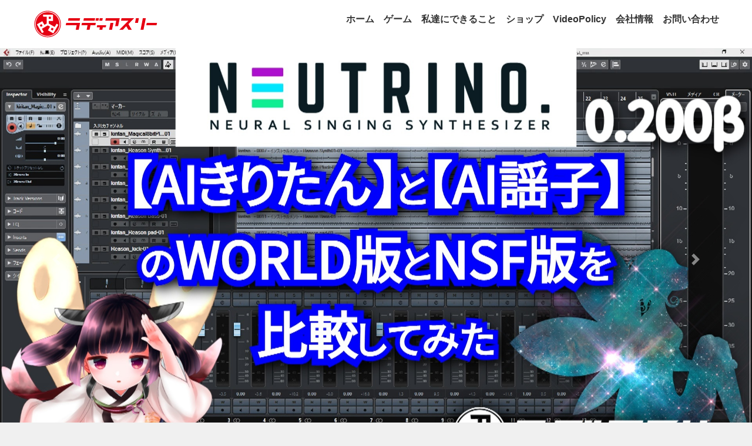

--- FILE ---
content_type: text/css
request_url: https://www.radiuthree.co.jp/wp-content/themes/r3_wp/style.css?ver=6.3.7
body_size: 5648
content:
/*
Theme Name: R3 Theme
Author: Your Name
Description: A custom theme for RADIUTHREE CO., LTD.
Version: 1.0
*/

body {
    font-family: Arial, sans-serif;
    margin: 0;
    padding: 0;
    background-color: #f0f0f0;
    display: flex;
    flex-direction: column;
    min-height: 100vh;
    overflow-x: hidden; /* 横スクロールを防ぐ */
}

/* ここにstyles.cssの内容をコピー */
body {
    font-family: Arial, sans-serif;
    margin: 0;
    padding: 0;
    background-color: #f0f0f0;
    display: flex;
    flex-direction: column;
    min-height: 100vh;
    overflow-x: hidden; /* 横スクロールを防ぐ */
}

.header-content, .content-wrapper, .footer-content {
    max-width: 1200px;
    margin: 0 auto;
    padding: 0 1rem;
    box-sizing: border-box;
}

header {
    background-color: white;
    padding: 1rem 0;
    box-shadow: 0 2px 5px rgba(0,0,0,0.1); /* ヘッダーに軽いシャドウを追加 */
}

.header-content {
    display: flex;
    justify-content: space-between;
    align-items: center;
}

.logo {
    height: 50px;
    width: auto; /* SVGのアスペクト比を保持 */
}

nav ul {
    list-style-type: none;
    padding: 0;
    display: flex;
}

nav ul li {
    margin-left: 1rem;
}

nav ul li a {
    color: #333; /* リンクの色を暗めに変更 */
    text-decoration: none;
    font-weight: bold; /* リンクを太字に */
}

nav ul li a:hover {
    color: #ff6f61; /* ホバー時の色を淡めの赤に変更 */
}

.main-visual {
    position: relative;
    overflow: hidden;
    width: 100%;
    margin: 0 auto;
}

.slider {
    width: 100%;
    overflow: hidden;
}

.slider-wrapper {
    display: flex;
    transition: transform 0.5s ease;
}

.slider-link {
    display: block;
    width: 100%;
    flex-shrink: 0;
}

.slider-image {
    width: 100vw; /* ビューポートの幅に合わせる */
    height: auto; /* 高さを自動にしてアスペクト比を維持 */
    display: block;
}

.thumbnails {
    display: flex;
    justify-content: center;
    align-items: center;
    margin-top: 10px;
    gap: 10px; /* サムネイル間のスペースを調整 */
    overflow-x: auto; /* 横スクロールを許 */
    padding: 0 10px; /* サムネイルの左右にパディングを追加 */
    box-sizing: border-box;
}

.thumbnail-item {
    display: flex;
    align-items: center;
    flex-direction: column; /* 縦に並べる */
}

.thumbnail {
    width: 90px; /* サイズを調整 */
    height: auto;
    object-fit: cover;
    margin-bottom: 5px; /* 画像とテキストの間にスペースを追加 */
    cursor: pointer;
    opacity: 0.6;
    transition: opacity 0.3s ease;
}

.thumbnail.active {
    opacity: 1;
    border: 2px solid #b6d9ff;
}

.thumbnail-text {
    color: #333;
    font-size: 0.9rem;
}

.main-visual img {
    width: 100%;
    height: auto;
}

main {
    width: 100%;
    max-width: 1000px;
    margin: 0 auto; /* 水平方向のセンタリングを追加 */
    padding: 0 1rem;
    box-sizing: border-box;
}

aside {
    display: none; /* サイドバーを非表示にする（必要に応じて） */
    flex: 1;
}

section {
    background-color: white;
    margin-bottom: 2rem;
    padding: 1rem;
    border-radius: 5px;
    box-shadow: 0 2px 5px rgba(0,0,0,0.1);
}

h2 {
    font-size: 1.4rem; /* フォントサイズを1.4remに設定 */
    color: #333;
    border-bottom: 2px solid #333;
    padding-bottom: 0.5rem;
    text-align: left; /* 左寄せに変更 */
}

.news-grid, .shop-grid {
    display: grid;
    grid-template-columns: repeat(3, 1fr);
    gap: 1rem;
}

.news-item img, .shop-item img {
    width: 100%;
    height: auto;
}

.more-link, .shop-link {
    display: inline-block;
    margin-top: 1rem;
    padding: 0.5rem 1rem;
    background-color: #ff6f61; /* ボタンの背景色を淡めの赤に変更 */
    color: white;
    text-decoration: none;
    border-radius: 3px;
}

/* 共通のフッタースタイ */
footer {
    width: 100%;
    background-color: #333; /* フッターの背景色を黒系に設定 */
    color: #fff; /* テキストの色を白に設定 */
    padding: 1rem 0;
    text-align: center;
    box-shadow: 0 -1px 5px rgba(0, 0, 0, 0.1); /* 軽いシャドウを追加 */
    position: relative; /* フッターをページの下部に固定しない */
    margin-top: 2rem; /* 上部に余白を追加 */
}

.footer-content {
    display: flex;
    justify-content: center;
    align-items: center;
    gap: 20px; /* デフォルトのリンク間のスペースを設定 */
}

.footer-content a {
    color: #fff; /* リンクの色を白に設定 */
    text-decoration: none;
}

.footer-content a:hover {
    text-decoration: underline;
}

/* スマートフォン用スタイル */
@media (max-width: 768px) {
    .desktop-nav {
        display: none;
    }

    .mobile-nav {
        display: flex; /* スマホ用メニューを表示 */
        justify-content: space-around;
        position: fixed;
        bottom: 0;
        left: 0;
        right: 0;
        width: 100vw;
        background-color: #fff; /* スマ用の背景色を設定 */
        box-shadow: 0 -1px 5px rgba(0, 0, 0, 0.1);
        z-index: 10000; /* スクロルバーよりも前に表示するためにz-indexを高く設定 */
        overflow-x: hidden;
        padding: 0;
        margin: 0;
    }

    .mobile-nav ul {
        display: flex;
        justify-content: space-around;
        width: 100%;
        padding: 0;
        margin: 0;
        list-style: none;
        box-sizing: border-box;
    }

    .mobile-nav li {
        flex: 1;
        text-align: center;
    }

    .mobile-nav a {
        display: flex;
        justify-content: center;
        align-items: center;
        padding: 0;
    }

    .mobile-nav img {
        width: 100%; /* アイコンの幅を親要素に合わせる */
        max-width: 48px; /* 最大幅を設定 */
        height: auto; /* 高さを自動調整 */
        margin: 0;
    }

    .thumbnail-text {
        display: none;
    }

    /* TopicsとNEWSの間のスペースを狭める */
    #topics {
        margin-bottom: 1rem; /* 下部のマージンを小さくする */
    }

    #news {
        margin-top: 1rem; /* 上部のマージンを小さくする */
    }

    /* スマホ用のh2タグの文字サイズを調整 */
    .content-wrapper h2, .container h2 {
        font-size: 110% !important; /* 現在の70%のサイズに設定し、!importantで上書き */
        font-weight: bold !important; /* 太字に設定 */
    }

    /* スマホ用のフッターのpadding-bottomを調整 */
    footer {
        padding-bottom: 4rem; /* フッターの下部パディングを増やして、メニューに隠れないようにする */
    }

    /* フッターの2行間のスペースを縮める */
    .footer-content p {
        margin-bottom: 0.5rem; /* 2行間のマージンを小さくする */
    }

    /* モバイルレイアウトでのgapの調整 */
    .footer-content {
        gap: 1px; /* モバイルレイアウト時のリンク間のスペースを1pxに設定 */
    }

    .nav-item {
        margin: 8px 0; /* 上下のマージンを8px、左右のマージンを0pxに設定 */
    }
}

@media (max-width: 768px) {
    .content-wrapper {
        flex-direction: column;
    }

    main {
        margin-right: 0;
    }

    .news-grid, .shop-grid {
        grid-template-columns: repeat(2, 1fr);
    }

    .footer-content {
        flex-direction: column;
    }
}

aside section {
    margin-bottom: 20px;
}

.social-icons {
    display: flex;
    justify-content: center; /* 中央揃え */
    align-items: center; /* 垂直方向の中央揃え */
    gap: 20px; /* リンク間のスペースを設定 */
    margin-top: 10px;
}

.social-icons a {
    display: flex;
    align-items: center;
    text-decoration: none;
    color: #333;
}

.social-icons img {
    margin-right: 8px; /* 画像とテキストの間にスペースを追加 */
}

.social-icon {
    display: flex;
    width: 40px;
    height: 40px;
    background-color: #96c9ff;
    color: white;
    text-align: center;
    line-height: 40px;
    border-radius: 50%;
    text-decoration: none;
    font-size: 0;
    justify-content: center; /* 中央揃え */
    align-items: center; /* 垂直方向の中央揃え */
    gap: 20px; /* リンク間のスペースを設定 */
    margin-top: 10px;
}

.social-icon.twitter { background-color: #1DA1F2; }
.social-icon.facebook { background-color: #1877F2; }
.social-icon.youtube { background-color: #FF0000; }
.social-icon.line { background-color: #00B900; }

.notice-list, .maintenance-list {
    list-style-type: none;
    padding: 0;
}

.notice-list li, .maintenance-list li {
    margin-bottom: 10px;
    padding-left: 15px;
    position: relative;
}

.notice-list li::before, .maintenance-list li::before {
    content: "•";
    position: absolute;
    left: 0;
    color: #ff6f61; /* リストのマーカー色を淡めの赤に変更 */
}

.notice-list a, .maintenance-list a {
    color: #333;
    text-decoration: none;
}

.notice-list a:hover, .maintenance-list a:hover {
    text-decoration: underline;
}

aside .more-link {
    font-size: 0.9em;
    padding: 3px 10px;
}

main #social .social-icons {
    justify-content: flex-start;
    gap: 10px;
}

main #social .social-icon {
    width: 30px;
    height: 30px;
    line-height: 30px;
}

.info-wrapper {
    display: flex;
    gap: 2rem;
    margin-top: 2rem;
}

.info-wrapper section {
    flex: 1;
}

@media (max-width: 768px) {
    .info-wrapper {
        flex-direction: column;
    }
}

#related-sites ul {
    columns: 2;
    -webkit-columns: 2;
    -moz-columns: 2;
    list-style-type: none;
    padding: 0;
}

#related-sites li {
    margin-bottom: 10px;
}

#related-sites a {
    color: #333;
    text-decoration: none;
}

#related-sites a:hover {
    text-decoration: underline;
}

@media (max-width: 768px) {
    #related-sites ul {
        columns: 1;
        -webkit-columns: 1;
        -moz-columns: 1;
    }
}

.centered-content {
    width: 100%; /* 幅を100%に設定 */
    max-width: 1000px; /* 最大幅を設定 */
    margin: 0 auto; /* 中央揃え */
    padding: 0 1rem;
    box-sizing: border-box; /* パディングを幅に含める */
}

.footer-content p {
    margin: 0;
    font-size: 0.9em;
}

/* レスポンシデザインの調整 */
@media (max-width: 768px) {
    .centered-content {
        padding: 0 0.5rem;
    }
}

/* メディアクエリの調整 */
@media (max-width: 1024px) {
    .content-wrapper, main, .centered-content {
        max-width: 100%;
    }
}

@media (max-width: 768px) {
    .header-content, .content-wrapper, main, .centered-content, .footer-content {
        padding: 0 0.5rem;
    }
}

/* TOPICSのスタイル */
#topics {
    width: calc(100% - 30px); /* 全体の幅から左右のマージンを引く */
    margin: 0 auto;
    box-sizing: border-box;
    margin-bottom: 2rem;
    overflow: hidden;
    padding: 2rem 0;
    margin-left: 15px; /* 左側に15pxのマージンを追加 */
    margin-right: 15px; /* 右側に15pxのマージンを加 */
    box-shadow: none !important; /* ここでドロップシャドウを強制的に無効化 */
    padding-left: 16px;
    padding-right: 16px;
}

.topics-container {
    position: relative;
    width: 100%;
    overflow: hidden; /* 必要に応じて変更 */
    margin: 0 auto; /* 中央揃え */
    padding: 0; /* パディングをリセット */
    box-sizing: border-box; /* パディングを含めて幅を計算 */
    height: auto; /* 高さを自動調整 */
}

.topics-wrapper {
    position: relative;
    display: flex;
    transition: transform 0.3s ease;
    padding: 0.5rem 0;
    justify-content: space-between;
    width: 100%;
}

.topics-grid {
    display: flex;
    transition: transform 0.3s ease;
    padding: 0.5rem 0;
    width: 100%;
    justify-content: space-between;
}

.topic-item {
    flex: 0 0 calc(25% - 1rem);
    height: 400px; /* 元のサイズに戻す */
    padding: 0.5rem;
    text-align: center;
    transition: transform 0.3s ease, box-shadow 0.3s ease;
    box-sizing: border-box;
    display: flex;
    flex-direction: column;
    justify-content: space-between;
    /* align-items: center; */
    background-color: white;
    border: 1px solid #e0e0e0;
    border-radius: 8px;
    box-shadow: 0 2px 5px rgba(0,0,0,0.1);
    margin: 0 0.5rem;
    overflow: hidden; /* はみ出しを防ぐ */
}

.topic-item:hover {
    transform: translateY(-5px);
    box-shadow: 0 5px 15px rgba(0,0,0,0.2);
    /* heightの変更を削除 */
}

.topic-item blockquote.twitter-tweet {
    max-width: 100%; /* ツイートの大トクの幅に合わせる */
    margin: 0 auto; /* 中央揃え */
    transform: scale(0.9); /* ツイートを縮小 */
    transform-origin: top left; /* 縮小の基準点を左上に */
    overflow-y: auto; /* 縦スクロールを有効にする */
    height: 100%; /* 高さを親要素に合わせる */
    display: flex;
    flex-direction: column;
    justify-content: flex-start;
}

.topic-item h3, .topic-item p, .topic-item a {
    width: 100%;
    height: 50%; /* 高さを50%に設定 */
    padding: 2px; /* 画像とテキストの間にスペースを追加 */
    box-sizing: border-box;
    overflow: hidden; /* テキストがはみ出さないようにする */
    text-align: center; /* テキストを中央揃え */
    color: #333; /* テストの色を黒に変更 */
}

.topic-item img {
    width: 100%;
    height: auto; /* 高さを自動にしてアスペクト比を維持 */
    object-fit: cover;
    border-radius: 5px 5px 0 0;
    margin-bottom: 0.5rem;
}

.topic-item h3 {
    margin-bottom: 0.01rem; /* 下のマージンを小さくして隙間を詰める */
    font-size: 1rem;
    color: #333;
    padding: 0 0.5rem;
}

.topics-nav {
    position: absolute;
    top: 50%;
    transform: translateY(-50%);
    background-color: rgba(0, 0, 0, 0.5);
    color: white;
    border: none;
    padding: 10px;
    cursor: pointer;
    font-size: 18px;
    z-index: 10;
}

.topics-nav.prev {
    left: 0;
}

.topics-nav.next {
    right: 0;
}

/* レスポンシブデザインの調整 */
@media (max-width: 1200px) {
    .topics-container {
        padding-bottom: 20%; /* 値を調整 */
    }
}

@media (max-width: 992px) {
    .topics-container {
        padding-bottom: 24%; /* 値を調整 */
    }
}

@media (max-width: 768px) {
    .topics-container {
        padding-bottom: 30%; /* 値を調整 */
    }

    .topic-item {
        flex: 1 0 auto; /* 縦に並べるための設定 */
        width: 100%; /* 幅を100%に設定 */
        margin-bottom: 1rem; /* 各アイテムの間にスペースを追加 */
        height: auto; /* 高さを自動にしてコンテンツに合わせる */
    }

    .topic-item img {
        width: 100%;
        height: auto; /* 高さを自動にしてアスペクト比を維持 */
        object-fit: cover; /* 縦横比を維持して画像を表示 */
    }

    .topic-content {
        padding: 1rem;
        display: flex;
        flex-direction: column;
        flex-grow: 1; /* コンテンツが均等に伸びるようにする */
    }

    .topic-content h3, .topic-content p, .topic-content a {
        margin: 0 0 0.5rem 0;
        font-size: 1rem;
        color: #333;
    }

    .topic-content a {
        align-self: flex-end;
        color: #ff6f61;
        text-decoration: none;
    }

    .topics-nav {
        display: none; /* 矢印を非表示にする */
    }
}

@media (max-width: 480px) {
    .topics-container {
        padding-bottom: 0%;
    }

    .topic-item {
        flex: 0 0 calc(100% - 1rem);
    }
}

/* NEWSセクションのスタイル */
.news-list {
    display: flex;
    flex-direction: column;
    gap: 1.5rem;
}

.news-item {
    display: flex;
    background-color: #fff;
    border-radius: 8px;
    overflow: hidden;
    box-shadow: 0 2px 5px rgba(0,0,0,0.1);
}

.news-item img {
    width: 50%;
    object-fit: cover;
}

.news-content {
    width: 50%;
    padding: 1rem;
    display: flex;
    flex-direction: column;
}

.news-content h3 {
    margin: 0 0 0.5rem 0;
    font-size: 1.2rem;
    color: #333;
}

.news-content p {
    margin: 0 0 0.5rem 0;
    font-size: 0.9rem;
    color: #666;
    flex-grow: 1;
}

.news-date {
    font-size: 0.8rem;
    color: #999;
    align-self: flex-end;
}

@media (max-width: 768px) {
    .news-item {
        flex-direction: column;
    }

    .news-item img,
    .news-content {
        width: 100%;
    }
}

/* おすすめアイテムセクションのスタイル */
.shop-list {
    display: flex;
    flex-direction: column;
    gap: 1.5rem;
}

.shop-item {
    display: flex;
    background-color: #fff;
    border-radius: 8px;
    overflow: hidden;
    box-shadow: 0 2px 5px rgba(0,0,0,0.1);
}

.shop-item img {
    width: 50%;
    object-fit: cover;
}

.shop-content {
    width: 50%;
    padding: 1rem;
    display: flex;
    flex-direction: column;
}

.shop-content h3 {
    margin: 0 0 0.5rem 0;
    font-size: 1.2rem;
    color: #333;
}

.shop-content p {
    margin: 0 0 0.5rem 0;
    font-size: 0.9rem;
    color: #666;
    flex-grow: 1;
}

.shop-price {
    font-size: 1rem;
    color: #ff6f61; /* ショップの価格色を淡めの赤に変更 */
    font-weight: bold;
    align-self: flex-end;
}

@media (max-width: 768px) {
    .shop-item {
        flex-direction: column;
    }

    .shop-item img,
    .shop-content {
        width: 100%;
    }
}

/* 既存の.shop-gridスタイルを削除または上書きします */
.shop-grid {
    display: none;
}

/* 関連サイトセクションのスタイル */
#related-sites {
    background-color: #ffffff; /* 背景色を白に変更 */
    padding: 2rem 0;
    margin: 2rem 0;
    padding-left: 16px;
    padding-right: 16px;
}

#related-sites h2 {
    /* text-align: center; */
    margin-bottom: 1.5rem;
}

.related-sites-grid {
    display: grid;
    grid-template-columns: repeat(3, 1fr); /* 3列に固定 */
    gap: 1rem;
    max-width: 1000px; /* コンテンツ最大幅に合わせる */
    margin: 0 auto; /* 中央揃え */
}

.related-site-item {
    display: flex;
    align-items: center; /* 縦方向の中央揃え */
    text-decoration: none;
    color: #333;
    transition: transform 0.3s ease;
    background-color: white;
    border-radius: 5px;
    padding: 0.5rem;
    box-shadow: 0 2px 5px rgba(0,0,0,0.1);
}

.related-site-item:hover {
    transform: translateY(-5px);
}

.related-site-item img {
    width: 100px; /* バナーの幅を固定 */
    height: auto; /* 高さを自動調整 */
    object-fit: contain;
    margin-right: 0.5rem;
}

.related-site-item span {
    font-size: 0.8rem;
    flex: 1; /* 残りのスペースを占める */
}

@media (max-width: 992px) {
    .related-sites-grid {
        grid-template-columns: repeat(2, 1fr); /* タブレットサイズでは2列に */
    }
}

@media (max-width: 576px) {
    .related-sites-grid {
        grid-template-columns: 1fr; /* スマートフォンサイズでは1列に */
    }
    
    .related-site-item {
        flex-direction: column;
        /* text-align: center; */
    }
    
    .related-site-item img {
        margin-right: 0;
        margin-bottom: 0.5rem;
    }
}

.slider-link {
    display: block;
    width: 100%;
    height: 100%;
}

.slider-image {
    width: 100%;
    height: 100%;
    object-fit: cover;
}

.topic-item .scrollable-content {
    overflow-y: auto; /* 縦スクロールを有効にする */
    height: 100%; /* 高さを親要素に合わせる */
    width: 100%; /* 幅を親要素に合わせる */
}

.topic-item {
    display: flex;
    flex-direction: column; /* 縦に並べる */
    align-items: center;
    justify-content: space-between;
    height: 400px; /* 必要に応じて調整 */
}

.topic-item img {
    width: 100%;
    height: 50%; /* 高さを50%に設定 */
    object-fit: cover;
}

.topic-item h3, .topic-item p, .topic-item a {
    width: 100%;
    height: 50%; /* 高さを50%に設定 */
    padding: 10px; /* 画像とテキストの間にスペースを追加 */
    box-sizing: border-box;
    overflow: hidden; /* テキストがはみ出さないようにする */
    text-align: center; /* テキストを中央揃え */
    color: #333333; /* トピックのテキスト色を淡めの赤に変更 */
}

.company-table {
    width: 100%;
    border-collapse: collapse;
    margin-bottom: 2rem;
}

.company-table th, .company-table td {
    border: 1px solid #ddd;
    padding: 8px;
    text-align: left;
}

.company-table th {
    background-color: #f2f2f2;
    font-weight: bold;
}

.history-list {
    list-style-type: none;
    padding: 0;
}

.history-list li {
    margin-bottom: 10px;
    padding-left: 15px;
    position: relative;
}

.history-year {
    font-weight: bold;
    font-size: 1.5em; /* 年度のフォントサイズを大きくする */
    color: #333333; /* 年度の色を淡めの赤に変 */
    margin-top: 20px;
    margin-bottom: 10px;
}

.history-date {
    font-weight: normal; /* 月のフォントウェイトを通常にする */
    color: #333333; /* 月の色を淡めの赤に変更 */
    margin-right: 10px;
}

.company-section, .history-section {
    background-color: white;
    border-radius: 5px;
    box-shadow: 0 2px 5px rgba(0,0,0,0.1); /* ドロップシャドウを追加 */
    margin-bottom: 2rem; /* 下に余白を追加 */
}

.list-group-item {
    text-align: left; /* 左寄せに変更 */
}

p {
    text-align: left; /* 左寄せに変更 */
}

.game-item {
    border: 1px solid #ddd; /* 枠線を追加 */
    box-shadow: 0 4px 8px rgba(0, 0, 0, 0.1); /* ドロップシャドウを追加 */
    border-radius: 8px; /* 角を丸くする */
    overflow: hidden; /* 内容が枠を超えないようにする */
    margin-bottom: 20px; /* 各項目の間にスペースを追 */
    background-color: #fff; /* 背景色を白に設定 */
}

.topic-item p {
    color: #333; /* テキストの色を黒に変更 */
    text-align: center; /* テキストを中央揃え */
    padding: 10px; /* 画像とテキストの間にスペースを追加 */
    box-sizing: border-box;
    overflow: hidden; /* テキストがはみ出さないようにする */
}

/* デスクトップ用スタイル */
.desktop-nav {
    display: block;
}

.mobile-nav {
    display: none; /* デフォルトで非表示に設定 */
    background-color: transparent; /* デフォルトで背景を透明に設定 */
}

/* スマートフォン用スタイル */
@media (max-width: 768px) {
    .desktop-nav {
        display: none;
    }

    .mobile-nav {
        display: flex; /* スマホ用メニューを表示 */
        justify-content: space-around;
        position: fixed;
        bottom: 0;
        left: 0;
        right: 0;
        width: 100vw;
        background-color: #fff; /* スマ用の背景色を設定 */
        box-shadow: 0 -1px 5px rgba(0, 0, 0, 0.1);
        z-index: 1000;
        overflow-x: hidden;
        padding: 0;
        margin: 0;
    }

    .mobile-nav ul {
        display: flex;
        justify-content: space-around;
        width: 100%;
        padding: 0;
        margin: 0;
        list-style: none;
        box-sizing: border-box;
    }

    .mobile-nav li {
        flex: 1;
        text-align: center;
    }

    .mobile-nav a {
        display: flex;
        justify-content: center;
        align-items: center;
        padding: 0;
    }

    .mobile-nav img {
        width: 100%; /* アイコンの幅を親要素に合わせる */
        max-width: 48px; /* 最大幅を設定 */
        height: auto; /* 高さを自動調整 */
        margin: 0;
    }

    .thumbnail-text {
        display: none;
    }
}

/* PC用スタイルでbg-lightの影響を打ち消す */
@media (min-width: 769px) {
    .mobile-nav {
        background-color: transparent !important; /* 背景を透明に設定 */
    }
}

.logo {
    height: 50px;
    width: auto; /* SVGのアスペクト比を保持 */
}

.navbar-nav .nav-item .nav-link {
    color: #333; /* リンクの色を暗めに変更 */
    text-decoration: none;
    font-weight: bold; /* リンクを太字に */
}

.navbar-nav .nav-item .nav-link:hover {
    color: #ff6f61; /* ホバー時の色を淡めの赤に変更 */
}

@media (max-width: 768px) {
    .navbar-nav {
        text-align: center;
    }

    .navbar-nav .nav-item {
        margin-bottom: 10px;
    }
}

/* Webkitベスのブラウザ用のスクロールバーのスタイル */
::-webkit-scrollbar {
    width: 2px; /* スクロールバーの幅を2pxに設定 */
    height: 2px; /* 横スクロールバーの高さを2pxに設定 */
}

::-webkit-scrollbar-thumb {
    background-color: #888; /* スクロールバーの色 */
    border-radius: 10px; /* スクロールバーの角を丸くする */
}

::-webkit-scrollbar-thumb:hover {
    background-color: #555; /* ホバー時のスクロールバーの色 */
}

/* Firefox用のスクロールバーのスタイル */
* {
    scrollbar-width: thin; /* スクロールバーの幅を細く設定 */
    scrollbar-color: #888 transparent; /* スクロールバーの色と背景色を透明に設定 */
}

@media (max-width: 768px) {
    /* Webkitベースのブラウザ用のスクロールバーのスタイル */
    ::-webkit-scrollbar {
        width: 2px; /* スクロールバーの幅を2pxに設定 */
        height: 2px; /* 横スクロールバーの高さを2pxに設定 */
    }

    ::-webkit-scrollbar-thumb {
        background-color: #fa1b1b; /* スクロールバーの色 */
        border-radius: 10px; /* スクロールバーの角を丸くする */
    }

    ::-webkit-scrollbar-thumb:hover {
        background-color: #15ff54; /* ホバー時のスクロールバーの色 */
    }

    ::-webkit-scrollbar-track {
        background-color: transparent; /* スクロールバーの背景色を透明に設定 */
    }

    /* Firefox用のスクロールバーのスタイル */
    * {
        scrollbar-width: thin; /* スクロールバーの幅を細く設定 */
        scrollbar-color: #3209ff55 transparent; /* スクロールバーの色と背景色を透明に設定 */
    }
}

@media (max-width: 768px) {
    .topics-grid {
        flex-direction: column; /* 縦に並べる */
        gap: 1.5rem; /* アイテム間のスペースを追加 */
    }

    .topic-item {
        flex: 1 0 auto; /* 縦に並べるための設定 */
        width: 100%; /* 幅を100%に設定 */
        margin-bottom: 1rem; /* 各アイテムの間にスペースを追加 */
        height: auto; /* 高さを自動にしてコンテンツに合わせる */
    }

    .topics-nav {
        display: none; /* 矢印を非表示にする */
    }
}

/* PC用のスタイル */
@media (min-width: 769px) {
    .menu-item-icon-mobile {
        display: none; /* スマホ用アイコンを非表示 */
    }
    .menu-item-text {
        display: inline; /* PC用テキストを表示 */
    }
}

/* スマホ用のスタイル */
@media (max-width: 768px) {
    .menu-item-icon-mobile {
        display: inline; /* スマホ用アイコンを表示 */
    }
    .menu-item-text {
        display: none; /* PC用テキストを非表示 */
    }
}

h3.mt-4 {
    font-size: 1.4rem; /* フォントサイズを1.4remに設定 */
}

@media (max-width: 768px) {
    .cky-btn-revisit-wrapper.cky-revisit-bottom-left {
        position: fixed; /* スクロールしても固定位置に表示 */
        left: auto;
        top: 4px;
        right: 4px;
        bottom: 15px;
        top:4px; /* 画面の上部に配置 */
        right: 4px; /* 画面の右側に配置 */
        z-index: 1000; /* 他の要素より前面に表示 */
        /* 必要に応じて他のスタイルを追加 */
    }
}

--- FILE ---
content_type: image/svg+xml
request_url: https://www.radiuthree.co.jp/wp-content/themes/r3_wp/images/icon-contact.svg
body_size: 1840
content:
<?xml version="1.0" encoding="UTF-8"?>
<svg xmlns="http://www.w3.org/2000/svg" viewBox="0 0 256 256">
  <g id="icon">
    <g id="_問い合わせ" data-name="問い合わせ">
      <path d="M181.98,155.55h-106.67c-8.8,0-15.97-7.16-15.97-15.97v-71.17c0-8.8,7.16-15.97,15.97-15.97h106.67c8.8,0,15.97,7.16,15.97,15.97v71.17c0,8.8-7.16,15.97-15.97,15.97ZM75.31,61.65c-3.73,0-6.77,3.04-6.77,6.77v71.17c0,3.73,3.04,6.77,6.77,6.77h106.67c3.73,0,6.77-3.04,6.77-6.77v-71.17c0-3.73-3.04-6.77-6.77-6.77h-106.67Z"/>
      <path d="M128.64,114.8c-2.75,0-5.5-.94-7.74-2.8l-57.06-47.57c-1.95-1.63-2.21-4.52-.59-6.47,1.63-1.95,4.52-2.21,6.47-.59l57.06,47.57c1.07.9,2.63.89,3.71,0l57.06-47.57c1.95-1.63,4.85-1.36,6.47.59,1.63,1.95,1.36,4.85-.59,6.47l-57.06,47.57c-2.24,1.87-4.99,2.8-7.74,2.8Z"/>
    </g>
  </g>
  <g id="text">
    <g>
      <path d="M54.25,243.05c-.05,7-3.05,9.45-8.85,9.45-5.25,0-11.25-3.9-11.25-10.25,0-6.75,5.5-11.9,12.3-14.7v-5.75c-1.25,0-2.65.05-4,.05s-2.6-.05-3.75-.05c-2.35-.05-3.5-1.95-3.5-3.85s1.15-3.7,3.4-3.7h.25c1.9.1,4.1.15,6.1.15h1.35v-3.25c0-2.2,2.05-3.3,4.05-3.3s4,1.1,4,3.2v3.1c2.15-.1,3.9-.3,5.8-.5.2,0,.35-.05.5-.05,2.2,0,3.35,1.85,3.35,3.75,0,1.7-1,3.45-3.05,3.65-2.05.2-4.15.35-6.7.5v4.1c1.85-.35,3.75-.5,5.6-.5h.6c11.85,0,17.95,5.75,17.95,13.15,0,8.55-6.45,14.4-16.9,14.4-.9,0-1.8-.05-2.75-.15-2.45-.2-3.65-2.3-3.65-4.25,0-1.85,1.1-3.6,3.25-3.6.15,0,.35.05.5.05.8.1,1.55.15,2.3.15,5.7,0,9.35-2.5,9.35-6.55,0-3.65-3.6-6.15-10.65-6.15h-.2c-1.85,0-3.75.3-5.4.7v10.2ZM46.85,235.1c-3.5,2.1-5.45,4.5-5.45,6.85,0,1.5,1.5,3.05,3.55,3.05,1.25,0,1.9-.45,1.9-2v-7.9ZM74.41,224.05c-2.15-2.3-5.3-4.95-7.9-6.4-1.35-.75-1.9-1.85-1.9-2.95,0-1.95,1.75-3.9,4-3.9,2.65,0,8.55,4.6,11.35,7.5.85.85,1.2,1.8,1.2,2.75,0,2.2-2,4.25-4.15,4.25-.9,0-1.8-.4-2.6-1.25Z"/>
      <path d="M84.35,212.35c0-3,1.5-4.05,4.05-4.05h13c2.55,0,4.1,1.05,4.1,3.95v12.55c0,2.75-1.45,4-4,4h-9.9v22.1c0,2-1.8,3-3.65,3s-3.6-1-3.6-3v-38.55ZM98.85,214.65c0-.3-.05-.3-.35-.3h-6.5c-.35,0-.4.05-.4.4v1.85h7.25v-1.95ZM98.85,220.7h-7.25v2.45h6.9c.35,0,.35-.05.35-.4v-2.05ZM121.65,228.8h-10.25c-2.55,0-4-1.15-4-3.95v-12.65c0-2.95,1.6-3.9,4.05-3.9h13.35c2.75,0,4.1,1.3,4.1,3.9v34.75c0,3.6-.35,6.8-7.15,6.8-1.5,0-3.35-.15-5.55-.5-1.9-.3-2.75-1.8-2.75-3.35,0-.35.05-.7.15-1.05h-14.95c-2.6,0-4.3-1.05-4.3-4v-9.75c0-2.5,1.1-4.05,4.2-4.05h15.65c3.05,0,4.25,1.5,4.25,4.1v9.65c0,.55-.1,1.05-.2,1.5.85.2,1.55.3,2.1.3.9,0,1.3-.35,1.3-1.25v-16.55ZM111.55,237.7c0-.25-.05-.3-.35-.3h-9.6c-.3,0-.35.05-.35.4v4.3c0,.35.05.4.35.4h9.6c.3,0,.35-.05.35-.4v-4.4ZM121.65,214.65c0-.25-.05-.3-.35-.3h-6.85c-.35,0-.4.05-.4.4v1.85h7.6v-1.95ZM121.65,220.7h-7.6v2c0,.4.05.45.4.45h7.2v-2.45Z"/>
      <path d="M144.8,227.65c-2,0-3-1.7-3-3.45,0-.25,0-.5.05-.75-1.2.6-3.75,1.9-4.9,1.9-2.4,0-4-2.45-4-4.7,0-1.4.6-2.7,2.1-3.25,4.65-1.75,11.15-4.7,17.6-9.2,1.2-.8,2.6-1.15,4-1.15,1.5,0,2.95.4,3.95,1.1,6.4,4.45,12.4,7.15,17.25,9.2,1.75.7,2.45,2.15,2.45,3.6,0,2.2-1.6,4.45-3.9,4.45-.6,0-1.35-.15-4.7-1.75.05.25.05.45.05.7,0,1.7-.95,3.3-3,3.3h-23.95ZM141.4,252.75c-3.3,0-4.85-1.8-4.85-4.85v-12.45c0-2.6,1-4.85,4.85-4.85h30.5c3.4,0,4.9,1.7,4.9,4.85v12.35c0,3.1-1.4,4.95-4.9,4.95h-30.5ZM168.9,237.95c0-.3,0-.35-.35-.35h-23.75c-.35,0-.4.1-.4.35v7.25c0,.3.05.4.4.4h23.7c.25,0,.4,0,.4-.35v-7.3ZM166.2,220.8c-3.05-1.65-6.2-3.65-9-5.75-.25-.2-.45-.3-.6-.3s-.3.1-.55.3c-3.1,2.25-6.25,4.15-9.1,5.75h19.25Z"/>
      <path d="M186.19,227.55h-.4c-2.4,0-3.6-1.9-3.6-3.85,0-1.85,1.1-3.7,3.45-3.85,2.05-.1,3.8-.25,5.6-.35,0-2.5-.05-4.9-.1-7.15v-.1c0-2.25,1.95-3.4,3.95-3.4s4.05,1.15,4.05,3.5,0,4.5-.05,6.75c5.95-.35,10.9-.55,15.75-.75.05-2.35.05-4.8.05-7.25,0-2.1,1.9-3.15,3.8-3.15,2.05,0,4.15,1.2,4.15,3.45-.05,2.15-.05,4.4-.15,6.6,1.5-.05,3.05-.1,4.65-.2h.25c2.4,0,3.6,1.85,3.6,3.8s-1.3,4.05-3.85,4.05c-1.7,0-3.35.05-5,.05-.15,2.15-.3,4.1-.45,5.6-.7,6.45-3.8,8.8-9.05,8.8-1.65,0-3.55-.2-5.7-.65-2.15-.4-3.1-2.05-3.1-3.75,0-2,1.3-4,3.4-4,.25,0,.55.05.8.1,1.4.3,2.6.65,3.55.65,2.25,0,2.55-1.85,2.75-6.6-5.65.2-10.9.45-15.6.75,0,1.3-.05,2.6-.05,3.85,0,2.55.05,5.05.2,7.5.25,5.3,2.4,6.8,10.8,6.8,3.6,0,6.75-.4,10.05-1,.3-.05.6-.1.85-.1,2.5,0,3.9,2.05,3.9,4.05s-1.2,3.8-3.95,4.1c-3.9.45-7.35.7-11.35.7-11.95,0-17.5-2.75-17.9-13.6-.15-3.75-.2-7.8-.2-11.8l-5.1.45Z"/>
    </g>
  </g>
</svg>

--- FILE ---
content_type: image/svg+xml
request_url: https://www.radiuthree.co.jp/wp-content/themes/r3_wp/images/r3logo.svg
body_size: 1877
content:
<?xml version="1.0" encoding="UTF-8"?>
<svg xmlns="http://www.w3.org/2000/svg" version="1.1" viewBox="0 0 276.3 64">
  <defs>
    <style>
      .cls-1 {
        fill: #fff;
      }

      .cls-2 {
        fill: #e60012;
      }

      .cls-3 {
        display: none;
      }

      .cls-4 {
        fill: #e50012;
      }
    </style>
  </defs>
  <!-- Generator: Adobe Illustrator 28.7.1, SVG Export Plug-In . SVG Version: 1.2.0 Build 142)  -->
  <g>
    <g id="_レイヤー_1" data-name="レイヤー_1">
      <g id="_ラディアスリーロゴ" data-name="ラディアスリーロゴ" class="cls-3">
        <circle id="_ロゴ白" data-name="ロゴ白" class="cls-1" cx="347.4" cy="-608.9" r="250.9" transform="translate(532.3 67.3) rotate(-45)"/>
        <path id="_ロゴ赤" data-name="ロゴ赤" class="cls-4" d="M406.7-703.6h-38.3v-38.3h38.3v38.3ZM203.8-589.1l19.1,33.2,16.7-9.6,16.5-9.5-19.1-33.2-33.2,19.1ZM423.5-542.1l-19.1,33.2,33.2,19.1,19.1-33.2-17.9-10.4-15.2-8.8ZM347.4-849.9c133.1,0,241,107.9,241,241,0,133.1-107.9,241-241,241-133.1,0-241-107.9-241-241,0-133.1,107.9-241,241-241ZM243.2-444.6l33-19.1-34.2-59.3,107.4-62,41.2,23.8-38.2,66.2,99.2,57.3,91.5-158.5-33-19.1-34.2,59.3-107.4-62v-47.6h76.4s0-114.5,0-114.5h-183s5.2,38.1,5.2,38.1h63.3v124s-41.2,23.8-41.2,23.8l-38.2-66.2-99.2,57.3,91.5,158.5ZM347.4-380.4c126,0,228.5-102.5,228.5-228.5,0-126-102.5-228.5-228.5-228.5-126,0-228.5,102.5-228.5,228.5,0,126,102.5,228.5,228.5,228.5ZM347.4-825.1c119.2,0,216.2,97,216.2,216.2,0,119.2-97,216.2-216.2,216.2-119.2,0-216.2-97-216.2-216.2,0-119.2,97-216.2,216.2-216.2Z"/>
      </g>
      <g id="R3logo">
        <g id="type00">
          <g>
            <polygon class="cls-1" points="134.4 26.1 143.8 26.1 143.8 26.1 152 26.1 153.7 17.9 144.4 17.9 144.4 17.9 137.2 17.9 136.1 17.9 109.8 17.9 108.2 26.1 134.4 26.1 134.4 26.1"/>
            <polygon class="cls-1" points="104.4 17.9 76.3 17.9 74.7 26.1 102.7 26.1 104.4 17.9"/>
            <polygon class="cls-1" points="246.6 27.9 244.9 36 270.2 36.1 271.9 28 246.6 27.9"/>
            <polygon class="cls-1" points="186.6 37.8 190.6 17.9 190.6 17.9 190.6 17.9 157.5 17.9 155.8 26.1 179.6 26.1 177.3 37.8 186.6 37.8"/>
            <polygon class="cls-1" points="137.2 40.6 143.9 40.6 142.8 45.9 152.1 45.9 153.2 40.6 159.6 40.6 161.2 33.2 138.6 33.2 137.2 40.6"/>
            <polygon class="cls-1" points="71.4 28 69.7 36.1 93.5 36.1 91.5 45.9 100.8 45.9 104.5 28 71.4 28"/>
            <polygon class="cls-1" points="105.6 28 104 36.1 117.1 36.1 115.1 45.9 124.5 45.9 126.5 36.1 137.1 36 138.7 27.9 105.6 28"/>
            <polygon class="cls-1" points="164.1 45.8 173.4 45.8 177 28 167.6 28 164.1 45.8"/>
            <polygon class="cls-1" points="223.1 17.9 191.6 17.9 190 26.1 204.3 26.1 184.7 45.9 196.2 45.9 202.9 39.1 206.8 45.9 217.6 45.9 209.6 32.3 222.9 18.6 220.5 30.8 229.8 30.8 232.4 17.9 223.1 17.9 223.1 17.9"/>
            <polygon class="cls-1" points="238.1 17.9 232.4 45.9 241.8 45.9 247.4 17.9 238.1 17.9"/>
          </g>
          <g>
            <polygon class="cls-2" points="136.2 24.7 137.3 19.3 143.7 19.3 142.6 24.7 136.2 24.7"/>
            <polygon class="cls-2" points="144.4 24.7 145.5 19.3 152 19.3 150.9 24.7 144.4 24.7"/>
            <polygon class="cls-2" points="102.7 19.3 77.5 19.3 76.4 24.7 101.6 24.7 102.7 19.3"/>
            <polygon class="cls-2" points="135.4 19.3 111 19.3 109.9 24.7 134.4 24.7 135.4 19.3"/>
            <polygon class="cls-2" points="270.1 29.4 247.7 29.3 246.7 34.6 269 34.6 270.1 29.4"/>
            <polygon class="cls-2" points="220.2 19.3 192.8 19.3 191.7 24.7 207.7 24.7 188.1 44.5 195.6 44.5 203.2 36.8 207.7 44.5 215.2 44.5 207.8 32 220.2 19.3"/>
            <polygon class="cls-2" points="188.8 19.4 188.8 19.3 158.6 19.3 157.6 24.7 181.3 24.7 179 36.4 185.4 36.4 188.9 19.4 188.8 19.4"/>
            <polygon class="cls-2" points="159.4 34.7 139.8 34.7 138.9 39.2 145.6 39.2 144.6 44.5 151 44.5 152.1 39.2 158.5 39.2 159.4 34.7"/>
            <polygon class="cls-2" points="102.7 29.4 72.5 29.4 71.4 34.7 95.2 34.6 93.2 44.5 99.7 44.5 102.7 29.4"/>
            <polygon class="cls-2" points="136.9 29.4 106.7 29.4 105.7 34.7 118.9 34.6 116.9 44.5 123.3 44.5 125.3 34.6 135.9 34.6 136.9 29.4"/>
            <polygon class="cls-2" points="175.2 29.4 168.8 29.4 165.8 44.4 172.2 44.4 175.2 29.4"/>
            <polygon class="cls-2" points="230.6 19.3 224.2 19.3 222.2 29.4 228.6 29.4 230.6 19.3"/>
            <polygon class="cls-2" points="245.7 19.3 239.2 19.3 234.2 44.5 240.6 44.5 245.7 19.3"/>
          </g>
        </g>
        <g>
          <circle class="cls-1" cx="32" cy="32" r="30.1"/>
          <rect class="cls-4" x="34.5" y="16" width="4.6" height="4.6"/>
          <polygon class="cls-4" points="18.8 32 21.1 36 19.2 37.1 17.2 38.2 14.9 34.3 18.8 32"/>
          <polygon class="cls-4" points="42.9 40.9 45.1 42.2 42.8 46.1 38.8 43.9 41.1 39.9 42.9 40.9"/>
          <path class="cls-4" d="M3.3,31.9c0,15.9,12.9,28.8,28.8,28.8,15.9,0,28.8-12.9,28.8-28.8,0-15.9-12.9-28.8-28.8-28.8S3.3,16,3.3,31.9ZM8.7,32.6l11.8-6.8,4.6,7.9,4.9-2.8v-14.8s-7.5,0-7.5,0l-.6-4.6h21.8v13.7h-9.1s0,5.7,0,5.7l12.8,7.4,4.1-7.1,3.9,2.3-10.9,18.9-11.8-6.8,4.6-7.9-4.9-2.8-12.8,7.4,4.1,7.1-3.9,2.3-10.9-18.9ZM4.8,31.9c0-15,12.2-27.3,27.3-27.3,15,0,27.3,12.2,27.3,27.3,0,15-12.2,27.3-27.3,27.3S4.8,47,4.8,31.9ZM6.2,31.9c0,14.2,11.6,25.8,25.8,25.8,14.2,0,25.8-11.6,25.8-25.8,0-14.2-11.6-25.8-25.8-25.8-14.2,0-25.8,11.6-25.8,25.8Z"/>
        </g>
      </g>
    </g>
  </g>
</svg>

--- FILE ---
content_type: image/svg+xml
request_url: https://www.radiuthree.co.jp/wp-content/themes/r3_wp/images/icon-home.svg
body_size: 969
content:
<?xml version="1.0" encoding="UTF-8"?>
<svg xmlns="http://www.w3.org/2000/svg" viewBox="0 0 256 256">
  <g id="icon">
    <path d="M207.05,182.71h-58.19c-2.23,0-4.03-1.8-4.03-4.03v-43.36c0-4.5-1.75-8.73-4.93-11.91-3.18-3.18-7.4-4.93-11.9-4.93-9.28,0-16.84,7.55-16.84,16.84v43.36c0,2.23-1.8,4.03-4.03,4.03h-58.19c-2.23,0-4.03-1.8-4.03-4.03v-86.15c0-1.18.52-2.31,1.42-3.07L125.4,22.38c1.5-1.28,3.71-1.28,5.21,0l79.05,67.08c.9.77,1.42,1.89,1.42,3.07v86.15c0,2.23-1.8,4.03-4.03,4.03ZM152.89,174.65h50.13v-80.25l-75.02-63.66-75.03,63.66v80.25h50.13v-39.33c0-13.73,11.17-24.9,24.9-24.9,6.65,0,12.89,2.59,17.6,7.29,4.7,4.7,7.29,10.95,7.29,17.6v39.33Z"/>
  </g>
  <g id="text">
    <g>
      <path d="M64.09,248.7c-2.25,0-4.35-1.85-4.35-4.15,0-.9.3-1.85,1.05-2.8,2.95-3.8,5.45-9.5,6.35-13.7.45-2,2.1-2.95,3.8-2.95,2.1,0,4.2,1.35,4.2,3.9,0,1.9-3.15,12.55-7.7,18.05-.95,1.15-2.15,1.65-3.35,1.65ZM89.09,222.2v21.95c0,6.15-3.4,8.75-9.1,8.75-1.65,0-3.45-.2-5.4-.6-2.5-.5-3.55-2.4-3.55-4.25,0-2.15,1.4-4.25,3.75-4.25.3,0,.65,0,1,.1,1.2.25,2.15.4,2.85.4,1.6,0,2.15-.65,2.15-2.05v-20.05h-15.75c-2.5,0-3.8-2-3.8-4s1.3-3.95,3.8-3.95h15.75v-3.8c0-2.7,2.1-4.1,4.2-4.1s4.1,1.35,4.1,4.05v3.85h13.95c2.5,0,3.75,2,3.75,3.95s-1.25,4-3.75,4h-13.95ZM103.09,247.9c-1.75,0-3.45-1-3.95-3.25-1.1-5.1-2.95-9.7-5.3-13.75-.4-.65-.55-1.35-.55-1.95,0-2.2,2.05-3.9,4.2-3.9,1.25,0,2.5.6,3.4,2,5.25,8.45,6.75,16,6.75,16.65,0,2.6-2.35,4.2-4.55,4.2Z"/>
      <path d="M113.49,233.8c-2.95,0-4.4-2.15-4.4-4.3s1.45-4.35,4.4-4.35h33.35c3.05,0,4.6,2.15,4.6,4.35s-1.55,4.3-4.6,4.3h-33.35Z"/>
      <path d="M188.99,247.1c-9.65,2.1-26.85,4.2-28.95,4.2-4.85,0-7.15-3.1-7.15-6.6,0-1.55.45-3.15,1.3-4.6,5.2-8.85,11.3-21.75,14.3-29.5.8-2.05,2.45-2.95,4.15-2.95,2.35,0,4.65,1.65,4.65,4.25,0,.65-.1,1.3-.4,2-3.1,7.6-8.9,19.05-13.4,26.9-.15.3-.25.55-.25.75,0,.55.4.85,1,.85.85,0,13.8-1.6,21.05-3.15-1.6-3.2-3.05-5.7-5.7-9.7-.55-.85-.8-1.7-.8-2.5,0-2.25,2-3.95,4.15-3.95,1.3,0,2.65.6,3.65,2.05,3.55,4.9,11.9,19.3,11.9,22.75,0,2.65-2.3,4.5-4.55,4.5-1.45,0-2.85-.75-3.7-2.45l-1.25-2.85Z"/>
    </g>
  </g>
</svg>

--- FILE ---
content_type: image/svg+xml
request_url: https://www.radiuthree.co.jp/wp-content/themes/r3_wp/images/icon-shop.svg
body_size: 1561
content:
<?xml version="1.0" encoding="UTF-8"?>
<svg xmlns="http://www.w3.org/2000/svg" viewBox="0 0 256 256">
  <defs>
    <style>
      .cls-1 {
        fill: #231f20;
      }
    </style>
  </defs>
  <g id="icon">
    <g id="_ショップ" data-name="ショップ">
      <path class="cls-1" d="M128.63,81.25c-4.95,0-9.6-1.73-13.07-4.87-.7-.63-1.43-1.4-2.14-2.31-3.68,4.74-9.47,7.18-15.22,7.18-4.95,0-9.59-1.73-13.07-4.87-.7-.63-1.44-1.4-2.14-2.31-3.68,4.74-9.49,7.18-15.25,7.18-4.95,0-9.59-1.73-13.05-4.87-2.75-2.49-6.02-7.02-6.02-14.49,0-.85.28-1.68.8-2.36l24.92-32.73c.74-.97,1.89-1.54,3.1-1.54h102.45c1.22,0,2.37.57,3.11,1.54l24.8,32.73c.51.68.79,1.51.79,2.36,0,7.47-3.28,12-6.03,14.49-3.47,3.14-8.11,4.87-13.07,4.87-5.75,0-11.55-2.43-15.23-7.17-3.68,4.75-9.47,7.18-15.22,7.18-4.95,0-9.6-1.73-13.07-4.87-.7-.63-1.43-1.4-2.14-2.31-3.68,4.74-9.47,7.18-15.22,7.18ZM117.32,61.88c0,7.99,5.68,11.57,11.31,11.57s11.32-3.58,11.32-11.57c0-2.15,1.75-3.9,3.9-3.9s3.9,1.75,3.9,3.9c0,7.99,5.68,11.57,11.31,11.57s11.32-3.58,11.32-11.57c0-2.15,1.75-3.9,3.9-3.9s3.9,1.75,3.9,3.9c0,7.98,5.69,11.56,11.34,11.56,3.02,0,5.8-1.01,7.84-2.85,2-1.81,3.17-4.37,3.42-7.46l-22.79-30.07h-98.58l-22.9,30.08c.25,3.09,1.41,5.65,3.41,7.46,2.03,1.84,4.81,2.85,7.82,2.85,5.65,0,11.36-3.57,11.36-11.56,0-2.15,1.75-3.9,3.9-3.9s3.9,1.75,3.9,3.9c0,7.99,5.68,11.57,11.31,11.57s11.32-3.58,11.32-11.57c0-2.15,1.75-3.9,3.9-3.9s3.9,1.75,3.9,3.9Z"/>
      <path class="cls-1" d="M190.46,182.75h-123.15c-2.15,0-3.9-1.75-3.9-3.9v-91.03c0-2.15,1.75-3.9,3.9-3.9s3.9,1.75,3.9,3.9v87.13h115.35v-87.13c0-2.15,1.75-3.9,3.9-3.9s3.9,1.75,3.9,3.9v91.03c0,2.15-1.75,3.9-3.9,3.9Z"/>
      <path class="cls-1" d="M120.85,182.75h-26.77c-2.15,0-3.9-1.75-3.9-3.9v-64.25c0-2.15,1.75-3.9,3.9-3.9h26.77c2.15,0,3.9,1.75,3.9,3.9v64.25c0,2.15-1.75,3.9-3.9,3.9ZM97.98,174.95h18.97v-56.45h-18.97v56.45Z"/>
      <path class="cls-1" d="M163.69,139.91h-21.42c-2.15,0-3.9-1.75-3.9-3.9v-21.42c0-2.15,1.75-3.9,3.9-3.9h21.42c2.15,0,3.9,1.75,3.9,3.9v21.42c0,2.15-1.75,3.9-3.9,3.9ZM146.17,132.12h13.62v-13.62h-13.62v13.62Z"/>
    </g>
  </g>
  <g id="text">
    <g>
      <path d="M57.38,233.4c-2.75-1.6-5.6-2.65-9.4-3.5-2.1-.45-3.05-2.05-3.05-3.65,0-2.05,1.55-4.25,4.1-4.25,1.45,0,8.25,1.65,12.45,3.9,1.55.85,2.2,2.15,2.2,3.55,0,2.25-1.8,4.55-4.2,4.55-.65,0-1.35-.2-2.1-.6ZM53.58,253.05c-.2,0-.4.05-.6.05-2.85,0-4.35-2.2-4.35-4.35,0-1.95,1.2-3.9,3.8-4.2,18.55-2.2,25.95-12.15,29.8-26.25.55-2.1,2.3-3,4.05-3,2.25,0,4.55,1.5,4.55,4.05,0,.4-.05.8-.15,1.25-4.2,16.5-15.25,30.2-37.1,32.45ZM63.88,220.95c-2.85-1.55-6.2-3.05-10.1-4.05-2.1-.55-3.05-2.05-3.05-3.6,0-2,1.55-4,4.15-4,1.85,0,7.95,1.7,12.95,4.2,1.65.8,2.3,2.2,2.3,3.55,0,2.25-1.75,4.45-4.15,4.45-.65,0-1.35-.15-2.1-.55Z"/>
      <path d="M97.58,252.3c-2.45,0-3.65-1.65-3.65-3.35s1.2-3.35,3.65-3.35h21.45c.75,0,1.35-.65,1.35-1.2v-5.8h-21.8c-2.2,0-3.3-1.65-3.3-3.35s1.1-3.3,3.3-3.3h21.8v-4.45c0-.6-.55-1.2-1.35-1.2h-20.95c-2.5,0-3.75-1.65-3.75-3.35s1.25-3.3,3.75-3.3h22.4c4.35,0,6.9,2.05,6.9,6.35v19.95c0,4.15-2.35,6.35-6.9,6.35h-22.9Z"/>
      <path d="M141.48,237.05c-1.4,0-2.8-.75-3.25-2.55-.8-3.05-1.55-5.45-2.75-7.8-.3-.6-.45-1.15-.45-1.7,0-1.9,1.75-3.35,3.55-3.35,1.4,0,3.7.15,6.65,11,.1.3.15.65.15.95,0,2.05-2,3.45-3.9,3.45ZM138.02,250.05c0-1.6,1-3.2,2.9-3.45,13.75-1.9,20.3-9.6,21.1-22.45.15-2.2,1.85-3.3,3.65-3.3s3.75,1.25,3.75,3.6v.4c-2.2,27.85-27.2,28.85-27.65,28.85-2.5,0-3.75-1.85-3.75-3.65ZM152.38,235.15c-1.5,0-2.95-.85-3.35-2.7-.6-3-1.35-5.7-2.45-8.05-.25-.55-.35-1.1-.35-1.55,0-2,1.85-3.3,3.7-3.3,2.4,0,3.6,1.1,6.1,11.25.1.3.1.65.1.9,0,2.15-1.9,3.45-3.75,3.45Z"/>
      <path d="M176.47,220.4c-2.65,0-4-2.1-4-4.2s1.3-4.1,4-4.1h26.1v.5c0,5.65,4.25,9.25,9.15,9.25.85,0,1.75-.15,2.6-.35-2.25,18-13.3,29.15-33.6,32.3-.3.05-.6.05-.9.05-2.95,0-4.65-2.3-4.65-4.55,0-1.8,1.1-3.55,3.55-4,16.3-2.95,24.5-9.95,26.45-22.95v-.3c0-.95-.65-1.65-1.45-1.65h-27.25ZM211.83,219.8c-4.05,0-7.25-3.25-7.25-7.25s3.2-7.25,7.25-7.25,7.3,3.25,7.3,7.25-3.25,7.25-7.3,7.25ZM211.83,209.35c-1.75,0-3.2,1.45-3.2,3.2s1.45,3.2,3.2,3.2,3.25-1.45,3.25-3.2-1.45-3.2-3.25-3.2Z"/>
    </g>
  </g>
</svg>

--- FILE ---
content_type: image/svg+xml
request_url: https://www.radiuthree.co.jp/wp-content/themes/r3_wp/images/icon-video.svg
body_size: 2330
content:
<?xml version="1.0" encoding="UTF-8"?>
<svg xmlns="http://www.w3.org/2000/svg" viewBox="0 0 256 256">
  <g id="icon">
    <g id="_ポリシー" data-name="ポリシー">
      <path d="M207.43,170.45c.03-.1.07-.2.09-.3.03-.16.04-.31.05-.47,0-.06.02-.11.02-.17,0,0,0,0,0,0,0-.12-.02-.25-.04-.37-.01-.1-.01-.2-.03-.3-1.3-6.3-6.98-17.73-15.16-19.01,1.89-2.35,3.2-5.21,3.69-8.39l.12-.97c.05-.51.07-1.02.07-1.58,0-9.57-7.78-17.35-17.35-17.35s-17.39,7.78-17.39,17.35c0,.58.02,1.09.09,1.7l.12.92c.48,3.14,1.78,5.98,3.67,8.32-5.3.78-9.37,5.63-11.99,10.57-2.71-5.01-6.85-9.78-11.97-10.56,1.91-2.37,3.24-5.27,3.73-8.49l.11-.89c.05-.55.07-1.06.07-1.56,0-9.57-7.78-17.35-17.35-17.35s-17.39,7.78-17.39,17.35c0,.56.02,1.08.08,1.7l.12.92c.48,3.14,1.78,5.98,3.67,8.32-5.3.78-9.37,5.64-11.99,10.57-2.7-5-6.83-9.76-11.94-10.56,1.89-2.35,3.2-5.21,3.68-8.38l.13-.99c.05-.54.07-1.05.07-1.57,0-9.57-7.78-17.35-17.35-17.35s-17.39,7.78-17.39,17.35c0,.57.02,1.09.09,1.71l.12.91c.47,3.14,1.78,5.98,3.67,8.32-8.62,1.27-13.99,13.31-15.16,18.95,0,0,0,.01,0,.02,0,.04-.02.07-.02.11-.04.18-.07.42-.07.68,0,1.81,1.47,3.27,3.27,3.27.22,0,.44-.03.66-.07h49.59c.22.05.44.07.68.07s.44-.03.65-.07h49.59c.22.05.44.07.68.07s.44-.03.65-.07h50.27c.45,0,.88-.09,1.28-.26.33-.14.63-.35.9-.59.05-.04.1-.07.14-.12.06-.06.1-.12.15-.18.09-.1.18-.2.26-.32,0,0,0,0,0-.01.04-.06.06-.12.09-.17.07-.12.15-.25.2-.38.04-.1.06-.2.1-.31ZM179.32,149.7s-.02,0-.04,0h-.75c-5.21-.15-9.56-3.99-10.34-9.13l-.1-.73c-.03-.31-.04-.63-.04-.97,0-5.96,4.86-10.8,10.84-10.8s10.8,4.84,10.8,10.8c0,.33-.01.65-.03.85l-.1.79c-.78,5.16-5.07,9.01-10.18,9.18h-.05ZM178.31,156.26c.2.01.39.02.58.02s.38,0,.58-.02h11.39c3.34,0,7.01,5.08,9.01,9.97h-42.02c1.99-4.89,5.66-9.97,9.01-9.97h11.45ZM128.4,149.7s-.02,0-.04,0h-.75c-5.22-.15-9.57-3.99-10.35-9.13l-.09-.7c-.03-.33-.04-.65-.04-.99,0-5.96,4.86-10.8,10.84-10.8s10.8,4.84,10.8,10.8c0,.32-.02.61-.03.86l-.1.77c-.78,5.16-5.07,9.01-10.18,9.18h-.05ZM127.39,156.26c.2.01.39.02.58.02s.38,0,.58-.02h11.39c3.35,0,7.02,5.08,9.01,9.97h-42.02c1.99-4.89,5.66-9.97,9.01-9.97h11.45ZM77.48,149.7s-.02,0-.04,0h-.75c-5.22-.15-9.57-3.99-10.35-9.14l-.1-.7c-.03-.32-.04-.64-.04-.98,0-5.96,4.86-10.8,10.84-10.8s10.8,4.84,10.8,10.8c0,.33-.01.65-.03.84l-.1.79c-.79,5.16-5.07,9.01-10.18,9.18h-.05ZM76.47,156.26c.2.01.39.02.58.02s.38,0,.58-.02h11.39c3.35,0,7.02,5.08,9.01,9.97h-42.02c1.99-4.89,5.66-9.97,9.01-9.97h11.45Z"/>
      <path d="M118.03,90c.86.5,1.84.76,2.81.76s1.95-.26,2.81-.76l15.61-9.01c1.76-1.02,2.81-2.84,2.81-4.88s-1.05-3.86-2.81-4.88l-15.61-9.01c-1.77-1.02-3.87-1.02-5.63,0-1.76,1.02-2.82,2.84-2.82,4.88v18.02c0,2.04,1.05,3.86,2.82,4.88ZM121.74,68.69l12.87,7.43-12.84,7.44-.02-14.86Z"/>
      <path d="M206.02,35.14H51.27c-1.81,0-3.28,1.47-3.28,3.28v75.4c0,1.81,1.47,3.27,3.28,3.27h154.76c1.81,0,3.28-1.47,3.28-3.27V38.42c0-1.81-1.47-3.28-3.28-3.28ZM202.74,41.7v68.84H54.54V41.7h148.2Z"/>
      <path d="M126.28,104.14c15.5,0,28.1-12.61,28.1-28.11s-12.61-28.11-28.1-28.11-28.11,12.61-28.11,28.11,12.61,28.11,28.11,28.11ZM104.73,76.03c0-11.88,9.67-21.55,21.55-21.55s21.55,9.67,21.55,21.55-9.67,21.55-21.55,21.55-21.55-9.67-21.55-21.55Z"/>
    </g>
  </g>
  <g id="text">
    <g>
      <path d="M42.37,202.7c.44-1.85,1.48-2.7,2.52-2.7,1.42,0,2.84,1.55,2.84,4.05,0,.55-.06,1.15-.22,1.8-.66,2.6-7.35,28.9-8.24,32.2-.82,3.05-2.46,4.55-4.1,4.55s-3.31-1.5-4.13-4.55c-.69-2.55-7.42-28.75-8.3-32.2-.16-.65-.22-1.25-.22-1.8,0-2.5,1.45-4.05,2.87-4.05,1.04,0,2.05.8,2.52,2.7l6.6,27.35c.19.8.41,1.15.63,1.15s.44-.4.63-1.15l6.6-27.35Z"/>
      <path d="M52.37,208.7c-1.61,0-3.06-2.15-3.06-4.7s1.45-4.7,3.06-4.7,3,2.15,3,4.7-1.39,4.7-3,4.7ZM49.72,214.15c0-2.35,1.33-3.5,2.62-3.5s2.65,1.15,2.65,3.5v24.55c0,2.65-1.33,4-2.65,4s-2.62-1.35-2.62-4v-24.55Z"/>
      <path d="M73.54,238.9c-1.1,2.45-3.12,3.9-5.43,3.9-5.9,0-9.59-7.3-9.59-16.75s3.66-16.75,9.59-16.75c1.83,0,3.85.95,5.36,2.75v-8.95c0-2.55,1.26-3.85,2.56-3.85s2.56,1.3,2.56,3.85l-.03,35.6c0,2.7-1.39,3.95-2.68,3.95-1.17,0-2.27-.95-2.33-2.85v-.9ZM73.7,226.05c0-5.45-1.99-9.15-5.27-9.15-2.49,0-4.76,3.4-4.76,9.15s2.27,9.1,4.76,9.1c3.31,0,5.27-3.7,5.27-9.1Z"/>
      <path d="M87.11,228.15c.19,2.7,1.55,7.15,5.65,7.15,1.55,0,3.16-.7,4.48-2.2.47-.5.95-.75,1.42-.75,1.33,0,2.46,1.85,2.46,3.85,0,4.4-5.3,6.6-8.3,6.6-7.13,0-10.76-8.3-10.76-16.75,0-10.15,4.29-16.8,10.16-16.8,6.69,0,9.85,7.9,9.85,14.45,0,3-1.14,4.45-3.25,4.45h-11.71ZM96.48,222.05c.35,0,.5-.3.5-.75,0-1.6-1.51-5.2-4.76-5.2-2.78,0-4.48,2.8-5.02,5.95h9.28Z"/>
      <path d="M104.37,225.95c0-9.65,4.13-16.9,10.48-16.9s10.51,7.25,10.51,16.9-4.17,16.9-10.51,16.9-10.48-7.25-10.48-16.9ZM120.18,225.95c0-5.75-2.4-9.25-5.33-9.25s-5.3,3.5-5.3,9.25,2.34,9.2,5.3,9.2,5.33-3.45,5.33-9.2Z"/>
      <path d="M134.44,228v10.75c0,2.6-1.36,3.85-2.71,3.85s-2.75-1.25-2.75-3.85v-31.8c0-3.95,1.26-6.35,4.01-6.35h8.24c6.82,0,9.75,5.8,9.75,13.5s-2.78,13.9-9.69,13.9h-6.85ZM141.25,219.85c2.97,0,4.26-2.6,4.26-5.65s-1.36-5.35-4.26-5.35h-6.06c-.47,0-.76.55-.76,1.25v9.75h6.82Z"/>
      <path d="M153.21,225.95c0-9.65,4.13-16.9,10.48-16.9s10.51,7.25,10.51,16.9-4.17,16.9-10.51,16.9-10.48-7.25-10.48-16.9ZM169.02,225.95c0-5.75-2.4-9.25-5.33-9.25s-5.3,3.5-5.3,9.25,2.34,9.2,5.3,9.2,5.33-3.45,5.33-9.2Z"/>
      <path d="M177.63,203.15c0-2.6,1.36-3.9,2.68-3.9s2.68,1.3,2.68,3.9v35.25c0,2.8-1.36,4.2-2.68,4.2s-2.68-1.4-2.68-4.2v-35.25Z"/>
      <path d="M190.1,208.7c-1.61,0-3.06-2.15-3.06-4.7s1.45-4.7,3.06-4.7,3,2.15,3,4.7-1.39,4.7-3,4.7ZM187.44,214.15c0-2.35,1.33-3.5,2.62-3.5s2.65,1.15,2.65,3.5v24.55c0,2.65-1.33,4-2.65,4s-2.62-1.35-2.62-4v-24.55Z"/>
      <path d="M206.79,242.85c-6.5,0-10.6-7.45-10.6-16.75,0-8.05,3.44-16.85,10.38-16.85,3.63,0,5.9,1.2,7.95,4.3.63.95.88,2,.88,2.95,0,2.25-1.26,4.2-2.65,4.2-.63,0-1.23-.4-1.8-1.25-1.01-1.6-2.24-2.3-4.2-2.3-3.28,0-5.33,4.35-5.33,8.95,0,3.15,1.14,8.85,5.33,8.85,1.96,0,3.22-.6,4.26-2.4.57-.95,1.23-1.35,1.86-1.35,1.39,0,2.68,1.9,2.68,4.15,0,3-2.93,7.5-8.77,7.5Z"/>
      <path d="M217.29,215.45c-.22-.75-.32-1.4-.32-2.05,0-2.35,1.33-3.9,2.68-3.9.95,0,1.89.75,2.43,2.55l5.21,17.65,4.29-17.5c.47-1.9,1.42-2.7,2.4-2.7,1.36,0,2.75,1.65,2.75,4,0,.55-.06,1.15-.22,1.75l-8.46,32.9c-1.23,4.8-3.57,7.05-6.44,7.05-2.11,0-4.17-.8-4.17-4.3,0-2.1.88-4.2,2.37-4.2.22,0,.44.05.66.15.32.1.63.2.88.2,1.01,0,1.51-.9,1.96-2.25.09-.25,1.26-4.4,1.33-4.85l-7.35-24.5Z"/>
    </g>
  </g>
</svg>

--- FILE ---
content_type: application/javascript
request_url: https://www.radiuthree.co.jp/wp-content/themes/r3_wp/scripts.js
body_size: 908
content:
document.addEventListener('DOMContentLoaded', function() {
    const topicsWrapper = document.querySelector('.topics-wrapper');
    const topicsGrid = document.querySelector('.topics-grid');
    const prevButton = document.querySelector('.topics-nav.prev');
    const nextButton = document.querySelector('.topics-nav.next');
    const topicItems = document.querySelectorAll('.topic-item');
    const itemWidth = topicItems[0].offsetWidth + 20; // 各アイテムの幅とマージンを考慮
    let currentIndex = 0;

    function updateSlidePosition() {
        const offset = -currentIndex * itemWidth;
        topicsGrid.style.transform = `translateX(${offset}px)`;
    }

    function handleResize() {
        if (window.innerWidth <= 768) {
            // スマホレイアウト時はスライド機能を無効にする
            prevButton.style.display = 'none';
            nextButton.style.display = 'none';
            topicsGrid.style.transform = 'none'; // スライド位置をリセット
        } else {
            // PCレイアウト時はスライド機能を有効にする
            prevButton.style.display = 'block';
            nextButton.style.display = 'block';
        }
    }

    window.addEventListener('resize', handleResize);
    handleResize(); // 初期ロード時にレイアウトを確認

    prevButton.addEventListener('click', function() {
        if (currentIndex > 0) {
            currentIndex--;
            updateSlidePosition();
        }
    });

    nextButton.addEventListener('click', function() {
        if (currentIndex < topicItems.length - 4) { // 4つのアイテムが表示されると仮定
            currentIndex++;
            updateSlidePosition();
        }
    });

    // モバイルメニューのトグル機能
    const mobileNav = document.querySelector('.mobile-nav');
    const navToggle = document.querySelector('.nav-toggle');

    if (navToggle) {
        navToggle.addEventListener('click', function() {
            mobileNav.classList.toggle('open');
        });
    }
});

// Bootstrapの読み込み
const bootstrapScript = document.createElement('script');
bootstrapScript.src = 'https://stackpath.bootstrapcdn.com/bootstrap/4.5.2/js/bootstrap.min.js';
document.body.appendChild(bootstrapScript);


--- FILE ---
content_type: image/svg+xml
request_url: https://www.radiuthree.co.jp/wp-content/themes/r3_wp/images/icon-games.svg
body_size: 2267
content:
<?xml version="1.0" encoding="UTF-8"?>
<svg xmlns="http://www.w3.org/2000/svg" viewBox="0 0 256 256">
  <g id="icon">
    <g id="_ゲーム" data-name="ゲーム">
      <path d="M139.08,117.94h-20.24c-2.31,0-4.18-1.87-4.18-4.18s1.87-4.18,4.18-4.18h20.24c2.31,0,4.18,1.87,4.18,4.18s-1.87,4.18-4.18,4.18Z"/>
      <path d="M102.15,131.37c-1.45,0-2.86-.75-3.63-2.1-1.1-1.92-.51-4.35,1.31-5.56.02-.01.03-.02.05-.03,3.01-2.03,4.81-5.42,4.81-9.05,0-.21,0-.41-.02-.62-.07-1.15.34-2.28,1.13-3.12.79-.84,1.89-1.31,3.04-1.31h.23c2.31,0,4.18,1.87,4.18,4.18,0,.46-.07.9-.21,1.31-.14,6.21-3.26,11.96-8.4,15.47-.13.1-.27.19-.42.27-.66.38-1.37.55-2.08.55ZM99.52,123.94s0,0,0,0c0,0,0,0,0,0ZM99.52,123.94s0,0,0,0t0,0ZM100.07,123.56s0,0,0,0c0,0,0,0,0,0Z"/>
      <path d="M54.8,170.24c-.28,0-.56,0-.84-.01-6.55-.23-12.95-3.26-17.56-8.31-4.88-5.34-7.34-12.27-6.94-19.5,0-.1.01-.2.03-.29l8.23-64.89c.47-12.08,8.27-22.68,19.43-26.84v-3.98c0-4.77,3.88-8.64,8.64-8.64h23.69c4.77,0,8.64,3.88,8.64,8.64v2.11h61.03v-2.11c0-4.77,3.88-8.64,8.64-8.64h23.69c4.77,0,8.64,3.88,8.64,8.64v3.99c10.99,4.08,18.61,14.2,19.34,26.12l8.32,65.6c.01.1.02.19.03.29.41,7.23-2.06,14.16-6.93,19.5-4.61,5.05-11.01,8.08-17.56,8.31-12.32.43-23.39-8.65-25.9-21.17l-.02-.05c-1.4-4.18-2.8-8.37-4.19-12.55-.73-2.19.45-4.56,2.64-5.29,2.19-.73,4.56.45,5.29,2.64,1.4,4.18,2.79,8.36,4.19,12.54l.1.31c.06.18.11.36.14.55,1.64,8.65,9.14,14.95,17.45,14.66,4.31-.15,8.57-2.19,11.67-5.59,3.32-3.64,5.01-8.34,4.77-13.26l-8.32-65.58c-.01-.1-.02-.19-.03-.29-.54-9.43-7.05-17.31-16.21-19.61-1.86-.47-3.16-2.14-3.16-4.06v-7.07c0-.16-.13-.28-.28-.28h-23.69c-.15,0-.28.13-.28.28v6.29c0,2.31-1.87,4.18-4.18,4.18h-69.39c-2.31,0-4.18-1.87-4.18-4.18v-6.29c0-.16-.13-.28-.28-.28h-23.69c-.16,0-.28.13-.28.28v7.05c0,1.92-1.31,3.59-3.17,4.06-9.28,2.32-15.97,10.61-16.27,20.18,0,.13-.01.26-.03.39l-8.23,64.93c-.24,4.92,1.45,9.62,4.77,13.26,3.1,3.4,7.36,5.44,11.67,5.59,8.31.3,15.81-6.01,17.44-14.66.04-.19.08-.37.14-.55l4.41-13.21c.73-2.19,3.1-3.37,5.29-2.64,2.19.73,3.37,3.1,2.64,5.29l-4.33,12.95c-2.46,12.23-13.09,21.18-25.06,21.18Z"/>
      <path d="M163.53,133.62c-10.47,0-18.99-8.52-18.99-18.99s8.52-18.99,18.99-18.99,18.99,8.52,18.99,18.99-8.52,18.99-18.99,18.99ZM163.53,104.01c-5.86,0-10.62,4.77-10.62,10.62s4.77,10.62,10.62,10.62,10.62-4.77,10.62-10.62-4.77-10.62-10.62-10.62Z"/>
      <path d="M94.29,133.62c-10.47,0-18.99-8.52-18.99-18.99s8.52-18.99,18.99-18.99,18.99,8.52,18.99,18.99-8.52,18.99-18.99,18.99ZM94.29,104.01c-5.86,0-10.62,4.77-10.62,10.62s4.77,10.62,10.62,10.62,10.62-4.77,10.62-10.62-4.77-10.62-10.62-10.62Z"/>
      <path d="M181.32,72.69c-1.47,0-2.94-.55-4.08-1.66-2.31-2.25-2.35-5.96-.1-8.26,2.25-2.31,5.96-2.35,8.26-.1,2.31,2.25,2.35,5.96.1,8.26-1.14,1.17-2.66,1.76-4.18,1.76ZM181.32,64.33c-.66,0-1.31.25-1.8.76-.97.99-.95,2.59.04,3.56,1,.97,2.59.95,3.56-.04.97-.99.95-2.59-.04-3.56-.49-.48-1.13-.71-1.76-.71Z"/>
      <path d="M191.39,82.67c-1.53,0-2.98-.59-4.08-1.66-1.12-1.09-1.74-2.55-1.76-4.11-.02-1.56.57-3.04,1.66-4.16,2.25-2.3,5.96-2.35,8.26-.1,2.31,2.25,2.35,5.96.1,8.26-1.09,1.12-2.55,1.74-4.11,1.76-.03,0-.05,0-.07,0ZM191.39,74.31s-.02,0-.03,0c-.66,0-1.31.29-1.77.76-.97.99-.95,2.59.04,3.56,1,.97,2.59.95,3.56-.04.46-.47.72-1.13.72-1.79,0-.66-.29-1.31-.76-1.77-.47-.46-1.11-.72-1.76-.72Z"/>
      <path d="M171.52,82.59c-1.53,0-2.98-.59-4.08-1.66-2.31-2.25-2.35-5.96-.1-8.26,1.09-1.12,2.55-1.74,4.11-1.76.03,0,.05,0,.07,0,1.53,0,2.98.59,4.08,1.66,1.12,1.09,1.74,2.55,1.76,4.11.02,1.56-.57,3.03-1.66,4.15,0,0,0,0,0,0-1.09,1.12-2.55,1.74-4.11,1.76-.02,0-.05,0-.07,0ZM169.71,74.99c-.97.99-.95,2.59.05,3.56.47.46,1.1.71,1.79.71.66,0,1.31-.29,1.77-.76.97-.99.95-2.59-.04-3.56-.47-.46-1.14-.73-1.79-.72-.66,0-1.31.29-1.77.76l2.99,2.92-2.99-2.92Z"/>
      <path d="M181.59,92.57c-1.53,0-2.98-.59-4.08-1.66-1.12-1.09-1.74-2.55-1.76-4.11-.02-1.56.57-3.04,1.66-4.15s2.55-1.74,4.11-1.76c1.55-.02,3.04.57,4.15,1.66,1.12,1.09,1.74,2.55,1.76,4.11.02,1.56-.57,3.04-1.66,4.15s-2.55,1.74-4.11,1.76c-.02,0-.05,0-.07,0ZM181.59,84.2s-.02,0-.03,0c-.66,0-1.31.29-1.77.76s-.72,1.13-.72,1.79c0,.66.29,1.31.76,1.77.47.46,1.15.74,1.79.71.66,0,1.31-.29,1.77-.76s.72-1.13.72-1.79c0-.66-.29-1.31-.76-1.77-.47-.45-1.11-.71-1.76-.71Z"/>
      <path d="M77.78,93.93c-2.31,0-4.18-1.87-4.18-4.18v-27.63c0-2.31,1.87-4.18,4.18-4.18s4.18,1.87,4.18,4.18v27.63c0,2.31-1.87,4.18-4.18,4.18Z"/>
      <path d="M91.6,80.12h-27.63c-2.31,0-4.18-1.87-4.18-4.18s1.87-4.18,4.18-4.18h27.63c2.31,0,4.18,1.87,4.18,4.18s-1.87,4.18-4.18,4.18Z"/>
    </g>
  </g>
  <g id="text">
    <g>
      <path d="M100.82,222.6c-1.55,26.25-23.65,30-25.3,30-2.95,0-4.65-2.25-4.65-4.45,0-1.8,1.15-3.55,3.7-4.1,10.9-2.35,16.9-10.35,17.6-21.45h-11.85c-2.2,4.25-5.2,8.05-8.95,11.1-.95.75-1.9,1.1-2.8,1.1-2.35,0-4.35-2.15-4.35-4.35,0-1.1.45-2.25,1.6-3.15,5.25-4.3,8.5-10.3,9.9-16.9.45-2.25,2.25-3.3,4.05-3.3,2.25,0,4.55,1.55,4.55,4.15,0,.35-.05.7-.15,1.1l-.6,2.2h14.05c.3.7.75,1.75,1.1,2.75.45,1.3,1.95,1.9,3.6,1.9,1.75,0,3.7-.75,4.45-2.25.5,1.15,2.05,1.8,3.3,1.8.35,0,.65-.05.95-.15,0,2.1-1.55,4-4.25,4h-5.95ZM102.47,217.55c-1,0-1.95-.5-2.35-1.6-.75-2.15-2-4.7-3.2-6.8-.2-.35-.3-.75-.3-1.05,0-1.35,1.4-2.4,2.85-2.4.8,0,1.65.35,2.2,1.25,2.5,4.15,3.65,7.05,3.65,8.05,0,1.55-1.45,2.55-2.85,2.55ZM110.27,217.15c-.95,0-1.9-.5-2.25-1.65-.8-2.4-1.95-4.75-3.05-6.7-.25-.4-.35-.85-.35-1.2,0-1.35,1.35-2.35,2.7-2.35.9,0,1.75.45,2.3,1.4,2.95,5.25,3.45,7.25,3.45,7.95,0,1.55-1.4,2.55-2.8,2.55Z"/>
      <path d="M114.96,234.5c-2.95,0-4.4-2.15-4.4-4.3s1.45-4.35,4.4-4.35h33.35c3.05,0,4.6,2.15,4.6,4.35s-1.55,4.3-4.6,4.3h-33.35Z"/>
      <path d="M190.46,247.8c-9.65,2.1-26.85,4.2-28.95,4.2-4.85,0-7.15-3.1-7.15-6.6,0-1.55.45-3.15,1.3-4.6,5.2-8.85,11.3-21.75,14.3-29.5.8-2.05,2.45-2.95,4.15-2.95,2.35,0,4.65,1.65,4.65,4.25,0,.65-.1,1.3-.4,2-3.1,7.6-8.9,19.05-13.4,26.9-.15.3-.25.55-.25.75,0,.55.4.85,1,.85.85,0,13.8-1.6,21.05-3.15-1.6-3.2-3.05-5.7-5.7-9.7-.55-.85-.8-1.7-.8-2.5,0-2.25,2-3.95,4.15-3.95,1.3,0,2.65.6,3.65,2.05,3.55,4.9,11.9,19.3,11.9,22.75,0,2.65-2.3,4.5-4.55,4.5-1.45,0-2.85-.75-3.7-2.45l-1.25-2.85Z"/>
    </g>
  </g>
</svg>

--- FILE ---
content_type: image/svg+xml
request_url: https://www.radiuthree.co.jp/wp-content/themes/r3_wp/images/icon-aboutus.svg
body_size: 3437
content:
<?xml version="1.0" encoding="UTF-8"?>
<svg xmlns="http://www.w3.org/2000/svg" viewBox="0 0 256 256">
  <g id="icon">
    <g id="_わたしたち" data-name="わたしたち">
      <path d="M128.64,111.66c-21.83,0-39.59-17.76-39.59-39.59s17.76-39.59,39.59-39.59,39.59,17.76,39.59,39.59-17.76,39.59-39.59,39.59ZM128.64,41.49c-16.86,0-30.58,13.72-30.58,30.58s13.72,30.58,30.58,30.58,30.58-13.72,30.58-30.58-13.72-30.58-30.58-30.58Z"/>
      <path d="M64.32,169.52c-.36,0-.73-.04-1.1-.14-2.41-.6-3.88-3.05-3.28-5.47,4.67-18.64,13.59-34.19,25.82-44.96,12.1-10.67,26.93-16.31,42.88-16.31s30.78,5.64,42.88,16.31c12.22,10.78,21.15,26.33,25.82,44.96.6,2.41-.86,4.86-3.28,5.47-2.42.6-4.86-.86-5.47-3.28-8.41-33.59-31.38-54.45-59.95-54.45s-51.54,20.87-59.95,54.45c-.51,2.05-2.35,3.41-4.37,3.41Z"/>
    </g>
  </g>
  <g id="text">
    <g>
      <path d="M82.45,203.72c-2.33,5.18-3.32,5.26-4.15,5.26-1.38,0-2.81-1.27-2.81-2.85,0-.59.24-1.27.71-1.9,1.9-2.45,3.8-5.46,5.34-9.26h-3.44c-1.42,0-2.14-1.35-2.14-2.65s.71-2.65,2.1-2.65h4.39v-2.85c-1.27.12-3.13.28-3.36.28-1.46,0-2.33-1.46-2.33-2.89,0-1.23.67-2.45,2.22-2.57,3.44-.24,7.95-.79,11-1.54.24-.04.44-.08.63-.08,1.62,0,2.53,1.54,2.53,3.01,0,1.03-.48,2.02-1.54,2.29-1.07.32-2.33.55-3.6.79v3.56h3.84c1.42,0,2.14,1.35,2.14,2.65s-.71,2.65-2.1,2.65h-3.36c4.04,4.11,4.95,5.06,4.95,6.33,0,1.46-1.35,2.69-2.65,2.69-.91,0-1.23-.12-2.81-2.73v13.18c0,1.58-1.38,2.37-2.77,2.37s-2.77-.79-2.77-2.41v-10.68ZM106.63,213.33c-6.45,1.7-14.28,2.77-14.88,2.77-1.86,0-2.81-1.74-2.81-3.32,0-1.35.63-2.61,2.02-2.73.28,0,.55-.04.83-.08,1.78-6.25,3.84-16.22,5.18-27.89.16-1.27,1.5-1.9,2.93-1.9,1.66,0,3.4.87,3.4,2.61,0,.67-2.02,14.76-5.1,26.39,2.73-.4,5.18-.91,7.16-1.42-.91-3.56-1.94-7.28-2.73-9.89-.12-.32-.16-.63-.16-.91,0-1.74,1.66-2.81,3.21-2.81,1.03,0,1.98.47,2.37,1.58,1.7,4.91,4.75,16.58,4.75,18.12,0,1.94-1.66,2.97-3.2,2.97-1.27,0-2.45-.63-2.69-2.02l-.28-1.46Z"/>
      <path d="M150.43,210.37c1.19,0,1.82,1.27,1.82,2.57,0,1.38-.71,2.89-2.33,3.01-2.65.2-6.88.28-10.29.28-8.27,0-13.21-1.07-16.46-3.44-1.42,1.62-2.97,2.89-3.76,3.48-.47.32-.95.48-1.38.48-1.58,0-2.93-1.78-2.93-3.4,0-.83.32-1.58,1.07-2.1,1.27-.87,2.14-1.62,2.93-2.41v-10.13q0-.55-.44-.55h-1.11c-1.58,0-2.37-1.35-2.37-2.73s.83-2.77,2.41-2.77h3.8c2.02,0,3.13.99,3.13,3.05v11.59c2.69,3.09,7.44,3.64,12.11,3.72-.75-.28-1.27-.79-1.27-1.54v-1.11h-8.03c-1.46,0-2.18-1.07-2.18-2.14s.71-2.14,2.14-2.14h8.07v-1.35h-6.77c-1.39,0-2.06-.95-2.06-1.9s.67-1.9,2.02-1.9h6.81v-1.27h-7.87c-1.42,0-2.1-.99-2.1-2.02s.71-2.06,2.1-2.06h2.29c-.24-.63-.55-1.27-.83-1.9h-2.69c-1.5,0-2.22-1.07-2.22-2.1s.71-2.14,2.18-2.14h9.1v-1.38h-7.24c-1.46,0-2.22-1.11-2.22-2.18s.75-2.18,2.18-2.18h7.28v-.12c0-1.27,1.42-1.9,2.85-1.9s2.85.63,2.85,1.9v.12h7.12c1.46,0,2.22,1.11,2.22,2.22s-.71,2.14-2.18,2.14h-7.16v1.38h8.78c1.46,0,2.18,1.03,2.18,2.06,0,1.11-.79,2.18-2.26,2.18h-2.61c-.24.75-.44,1.38-.63,1.9h2.57c1.38,0,2.06.99,2.06,1.98,0,1.07-.75,2.1-2.14,2.1h-7.91v1.27h6.88c1.35,0,2.02.91,2.02,1.86s-.71,1.94-2.1,1.94h-6.81v1.35h8.67c1.42,0,2.14,1.07,2.14,2.14s-.71,2.14-2.18,2.14h-8.63v1.31c0,.63-.51,1.07-1.19,1.35,3.44-.12,7.72-.44,10.45-.63h.12ZM121.15,190.62c-.75,0-1.46-.32-1.9-.99-.83-1.38-1.94-3.05-3.13-4.75-.36-.51-.51-1.03-.51-1.5,0-1.5,1.62-2.61,3.13-2.61.67,0,1.31.24,1.78.75,1.35,1.54,3.76,5.06,3.76,6.41,0,1.58-1.66,2.69-3.13,2.69ZM134.65,191.61l.83,2.06h5.5c.24-.59.51-1.35.75-2.06h-7.08Z"/>
      <path d="M160.53,215.71c-1.46,0-2.85-.83-3.24-2.77-.47-2.37-.75-6.09-.75-10.33,0-6.09.55-13.25,1.74-18.91.36-1.74,1.78-2.49,3.21-2.49,1.74,0,3.48,1.07,3.48,2.89,0,.2-.04.44-.08.67-1.23,5.34-1.74,10.48-1.74,15.39,0,4.11.36,8.03.95,11.67.04.2.04.36.04.55,0,2.06-1.82,3.32-3.6,3.32ZM180.43,214.44c-7.99,0-13.93-3.24-13.93-6.92,0-1.9,1.62-3.4,3.4-3.4.71,0,1.42.24,2.1.83,2.29,2.02,4.27,2.81,7.83,2.81,2.02,0,4.35-.28,6.84-.75.28-.04.55-.08.79-.08,2.1,0,3.28,1.66,3.28,3.32,0,1.5-.95,3.01-3.05,3.44-2.57.51-5.02.75-7.28.75ZM184.86,190.86c-2.14-.44-4.43-.59-6.77-.59-2.49,0-4.99.2-7.32.55-.16.04-.28.04-.44.04-1.82,0-2.93-1.74-2.93-3.44,0-1.38.79-2.73,2.65-2.97,2.73-.36,5.46-.51,8.11-.51s5.06.16,7.48.51c2.06.32,2.97,1.78,2.97,3.24,0,1.62-1.11,3.24-3.01,3.24-.24,0-.51-.04-.75-.08Z"/>
      <path d="M66.42,254.7c-10.72,0-16.18-6.37-16.18-13.37,0-4.39,2.18-9.02,6.53-12.46.24-.2.36-.32.36-.4s-.08-.12-.24-.12c-.08,0-.16.04-.28.04-3.88.32-8.59.91-11.95,1.27-.16,0-.32.04-.47.04-2.18,0-3.24-1.62-3.24-3.21s1.03-3.17,3.09-3.28c12.23-.79,20.85-1.15,29.71-1.15,2.37,0,3.56,1.62,3.56,3.24s-1.15,3.21-3.32,3.32c-.4.04-.83.04-1.23.04-.71,0-1.42-.04-2.14-.04-1.54,0-3.09.12-4.75.83-6.17,2.57-9.18,7.08-9.18,11.04s3.32,7.64,9.77,7.64c1.15,0,2.41-.12,3.76-.36.24-.04.51-.08.71-.08,2.06,0,3.24,1.66,3.24,3.32,0,1.5-.95,2.97-3.01,3.28-1.7.28-3.28.4-4.75.4ZM70.06,240.89c-.79,0-1.5-.36-1.78-1.23-.63-1.86-1.74-4.15-2.61-5.7-.16-.28-.24-.55-.24-.83,0-1.07,1.19-1.9,2.37-1.9.71,0,1.38.28,1.82,1.03,2.81,4.83,2.89,6.17,2.89,6.53,0,1.31-1.27,2.1-2.45,2.1ZM76.08,238.87c-.79,0-1.54-.36-1.82-1.19-.59-1.78-1.54-3.76-2.49-5.34-.2-.32-.28-.59-.28-.91,0-1.07,1.19-1.86,2.33-1.86.71,0,1.42.32,1.86,1.03.44.75,2.81,4.99,2.81,6.25s-1.27,2.02-2.41,2.02Z"/>
      <path d="M93.49,221.86c-.08-.32-.16-.59-.16-.87,0-1.62,1.7-2.53,3.32-2.53,1.38,0,2.73.63,3.09,1.98.2.79.47,1.66.79,2.49,3.17-.32,6.29-.75,9.06-1.35.24-.04.47-.08.71-.08,1.78,0,2.85,1.5,2.85,2.97,0,1.23-.75,2.45-2.53,2.73-2.33.4-5.1.75-8.07.99.59,1.11,1.23,2.22,1.94,3.24,2.97-.32,5.82-.79,8.39-1.38.32-.08.59-.12.87-.12,1.78,0,2.81,1.46,2.81,2.97,0,1.31-.79,2.57-2.57,2.93-1.7.36-3.52.63-5.38.87.91.87,1.9,1.7,2.89,2.41.91.67,1.31,1.46,1.31,2.18,0,1.54-1.7,2.97-3.64,2.97-.91,0-1.86-.32-2.73-1.07-1.82-1.54-3.64-3.6-5.22-5.78-3.84.28-7.72.4-11.36.4-2.41,0-4.67-.08-6.73-.16-1.94-.08-2.85-1.5-2.85-2.89s.95-2.85,2.77-2.85h.28c2.26.16,4.79.24,7.48.24,2.33,0,4.75-.08,7.2-.2-.63-1.11-1.23-2.22-1.78-3.28-2.33.12-4.67.16-6.88.16-1.78,0-3.48-.04-5.02-.12-1.9-.08-2.81-1.5-2.81-2.85s.91-2.73,2.69-2.73h.32c2.02.2,4.23.28,6.49.28.99,0,2.02,0,3.01-.04l-.51-1.5ZM99.82,254.78c-11.04,0-17.05-4.31-17.05-9.46,0-2.02,1.42-5.62,3.92-5.62,1.74,0,3.48,1.46,3.48,2.97,0,.47-.2.95-.55,1.38-.36.4-.48.75-.48,1.11,0,1.74,3.17,3.64,9.54,3.64,3.05,0,6.21-.44,8.7-1.07.36-.08.71-.12,1.03-.12,2.02,0,3.17,1.54,3.17,3.13,0,1.35-.87,2.73-2.85,3.13-2.81.55-5.9.91-8.9.91Z"/>
      <path d="M137.61,231.63c-.2.12-.32.2-.32.24h.08c.08,0,.2,0,.36-.04.99-.2,2.18-.36,3.17-.36,8.63-.08,12.31,5.86,12.31,10.68,0,6.05-5.38,12.46-17.53,12.46-10.56,0-12.7-5.26-12.7-8.11,0-3.24,2.61-6.25,7.48-6.25,5.94,0,9.22,3.96,9.3,8.51,4.63-1.07,6.81-3.92,6.81-6.65,0-2.33-1.78-5.9-8.27-5.9-4.51,0-8.47,1.15-14.48,4.91-.59.4-1.23.55-1.78.55-1.86,0-3.32-1.82-3.32-3.6,0-1.07.55-2.18,1.94-2.77,8.94-3.92,18-9.38,18-9.69,0-.04-.04-.04-.12-.04-.16,0-.44.04-.79.08-4.15.4-8.67.79-11.32.79-3.4,0-3.52-2.65-3.52-3.17,0-1.42.91-2.81,2.81-2.81h.2c.87.04,1.9.04,3.05.04,4.27,0,10.21-.2,15.39-.55h.36c2.53,0,3.92,1.82,3.92,3.64,0,1.15-.55,2.26-1.7,2.97-2.14,1.23-6.25,3.52-9.3,5.06ZM134.21,249.16c0-2.37-1.15-4.11-3.48-4.11-1.31,0-2.06.67-2.06,1.46,0,1.15,1.46,2.57,4.79,2.81.44,0,.4-.04.75-.04v-.12Z"/>
      <path d="M175.29,253.95c-15.71,0-17.69-7-17.69-10.33,0-2.85,2.06-7.48,5.18-7.48,1.78,0,3.48,1.31,3.48,2.85,0,.59-.28,1.27-.95,1.86-.79.75-1.35,1.62-1.35,2.53,0,2.49,3.76,4.27,10.29,4.27,4.11,0,8.55-.71,11.32-1.58.36-.12.71-.16,1.03-.16,1.9,0,3.17,1.7,3.17,3.4,0,1.38-.87,2.81-2.89,3.32-2.93.71-7.2,1.31-11.59,1.31ZM183.48,228.71c-4.04-.67-7.87-.95-11.36-.95s-6.81.28-9.38.71c-.16.04-.32.04-.47.04-1.74,0-2.77-1.54-2.77-3.13s.91-3.05,2.97-3.32c3.05-.44,6.69-.63,10.33-.63,4,0,8.03.24,11.43.75,2.18.32,3.17,1.82,3.17,3.36,0,1.62-1.15,3.24-3.21,3.24-.2,0-.47-.04-.71-.08Z"/>
      <path d="M208.92,221.98v1.66c0,2.02.04,4.15.2,5.78,5.38-1.31,10.88-1.86,11.99-1.86,2.22,0,3.36,1.66,3.36,3.32,0,1.5-.99,3.01-3.01,3.17-16.66,1.19-22.35,5.54-22.35,8.98,0,2.85,3.21,5.18,11.12,5.18,2.97,0,6.65-.36,11.08-1.11.28-.04.51-.08.75-.08,2.1,0,3.21,1.66,3.21,3.32,0,1.54-.95,3.09-2.97,3.4-3.88.59-7.6.87-11,.87-11.04,0-18.75-3.28-18.75-11.43,0-5.14,3.88-9.26,9.97-11.71-.4-2.81-.67-6.21-.75-9.26-.08-2.49,1.98-3.56,3.72-3.56s3.44,1.07,3.44,3.28v.04Z"/>
    </g>
  </g>
</svg>

--- FILE ---
content_type: image/svg+xml
request_url: https://www.radiuthree.co.jp/wp-content/themes/r3_wp/images/icon-company.svg
body_size: 2116
content:
<?xml version="1.0" encoding="UTF-8"?>
<svg xmlns="http://www.w3.org/2000/svg" viewBox="0 0 256 256">
  <g id="icon">
    <g id="_会社" data-name="会社">
      <path d="M191.03,183.85h-39.77c-2.8,0-5.07-2.27-5.07-5.07v-28.55h-35.09v28.55c0,2.8-2.27,5.07-5.07,5.07h-39.77c-2.8,0-5.07-2.27-5.07-5.07V29.22c0-2.8,2.27-5.07,5.07-5.07h124.77c2.8,0,5.07,2.27,5.07,5.07v149.55c0,2.8-2.27,5.07-5.07,5.07ZM156.34,173.7h29.62V34.3h-114.63v139.4h29.62v-28.55c0-2.8,2.27-5.07,5.07-5.07h45.24c2.8,0,5.07,2.27,5.07,5.07v28.55Z"/>
      <g>
        <path d="M115.52,73.39h-14.93c-2.8,0-5.07-2.27-5.07-5.07s2.27-5.07,5.07-5.07h14.93c2.8,0,5.07,2.27,5.07,5.07s-2.27,5.07-5.07,5.07Z"/>
        <path d="M156.69,73.39h-14.93c-2.8,0-5.07-2.27-5.07-5.07s2.27-5.07,5.07-5.07h14.93c2.8,0,5.07,2.27,5.07,5.07s-2.27,5.07-5.07,5.07Z"/>
        <path d="M115.52,109.25h-14.93c-2.8,0-5.07-2.27-5.07-5.07s2.27-5.07,5.07-5.07h14.93c2.8,0,5.07,2.27,5.07,5.07s-2.27,5.07-5.07,5.07Z"/>
        <path d="M156.69,109.25h-14.93c-2.8,0-5.07-2.27-5.07-5.07s2.27-5.07,5.07-5.07h14.93c2.8,0,5.07,2.27,5.07,5.07s-2.27,5.07-5.07,5.07Z"/>
      </g>
    </g>
  </g>
  <g id="text">
    <g>
      <path d="M73.51,222.85c.05.2.05.45.05.65,0,1.6-.95,3.15-3,3.15h-26.45c-2.05,0-3.1-1.7-3.1-3.35v-.45l-2.05.8c-.5.2-.95.3-1.4.3-2.25,0-3.85-2.35-3.85-4.5,0-1.4.7-2.75,2.35-3.3,6-2,11.45-4.5,16.85-7.85,1.55-.95,2.95-1.4,4.3-1.4,1.55,0,3,.55,4.35,1.4,5.15,3.15,10.5,5.55,16.7,7.7,1.8.6,2.55,2.05,2.55,3.55,0,2.1-1.5,4.25-3.9,4.25-.5,0-1.05-.1-1.65-.3l-1.75-.65ZM71.51,250.35c-14.1,2.15-33,2.85-33.8,2.85-2.15,0-3.3-2-3.3-3.95,0-1.75.95-3.45,3-3.45.9,0,1.85,0,2.75-.05,2-2.9,3.65-5.85,5.05-8.85h-7.65c-2.1,0-3.15-1.8-3.15-3.6s1.05-3.5,3.1-3.5h39.45c2.05,0,3.05,1.75,3.05,3.55s-1,3.55-3.1,3.55h-6.6l.3.25c2.9,3,6.25,7.05,8.8,11,.35.6.55,1.15.55,1.75,0,2.2-2.35,4.15-4.5,4.15-.95,0-1.9-.4-2.55-1.45l-1.4-2.25ZM67.21,220c-3.2-1.6-6.4-3.4-9.45-5.4-.15-.1-.3-.15-.45-.15s-.35.1-.5.2c-2.95,2.05-6.15,3.8-9.4,5.35h19.8ZM53.95,236.9c-1.35,3-2.9,5.9-4.5,8.55,6.25-.3,12.05-.75,17.45-1.5-2.25-2.6-2.45-3.3-2.45-3.9,0-1.3,1.1-2.5,2.4-3.15h-12.9Z"/>
      <path d="M91.05,236.4c-2.6,2.1-3.75,2.1-4,2.1-2,0-3.45-2.25-3.45-4.3,0-1.15.45-2.25,1.55-2.85,7.75-4.4,10.95-9.95,10.95-10.3,0-.1-.15-.15-.45-.15h-8.05c-1.95,0-2.9-1.75-2.9-3.45,0-1.8,1-3.55,2.9-3.55h3.5v-3.85c0-2,1.9-3,3.85-3s3.8,1,3.8,2.95v3.9h1.65c2.5,0,4.3,1.65,4.3,4.3,0,1.6-.65,4.25-4.55,9.3,1.95,1.55,3.1,2.4,4.35,3.35.95.75,1.35,1.7,1.35,2.6,0,1.95-1.75,3.85-3.55,3.85-.7,0-1.35-.25-1.95-.9l-1.6-1.7v16.05c0,2.15-1.95,3.2-3.85,3.2s-3.85-1.05-3.85-3.1v-14.45ZM104.35,253.05c-2.05,0-3.1-1.9-3.1-3.8s1.05-3.85,3.05-3.85h8.2v-18.8h-5.15c-2.15,0-3.2-1.95-3.2-3.9,0-1.85,1-3.75,3.1-3.75h5.25v-8.75c0-2.1,2.05-3.15,4.1-3.15s4.05,1.05,4.05,3.15v8.75h5.9c2.05,0,3.1,1.9,3.1,3.85s-1.05,3.8-3.1,3.8h-5.9v18.8h7c2.1,0,3.15,1.9,3.15,3.85s-1.05,3.8-3.15,3.8h-23.3Z"/>
      <path d="M135.55,233.8c-1.1,0-2.2-.8-2.2-2.2,0-.2,0-.4.05-.6.75-3.85.85-9.05.9-13.65,0-1.3.9-1.95,1.9-1.95s2.05.75,2.05,2.1c0,6.05-.1,10.3-.7,14.45-.2,1.3-1.1,1.85-2,1.85ZM150.95,226.9c-.4.4-.95.6-1.5.6-.8,0-1.6-.45-1.75-1.4-.2-1.05-.7-3.85-1.25-6.05v31c0,1.95-1.75,2.9-3.55,2.9s-3.55-.95-3.55-2.95v-41.05c0-1.9,1.8-2.85,3.55-2.85s3.55.95,3.55,2.85v6.55c.35-.25.75-.4,1.2-.4,1.2,0,1.3.25,2.9,5.8.2-.1.45-.15.75-.15h9.45v-1.55h-7.85c-1.45,0-2.15-1.05-2.15-2.1s.7-2.05,2.15-2.05h7.85v-1.45h-8.6c-1.55,0-2.35-1.25-2.35-2.5s.8-2.6,2.4-2.6h8.55v-.25c0-1.5,1.9-2.25,3.8-2.25s3.8.75,3.8,2.25v.25h8.75c1.65,0,2.5,1.3,2.5,2.55s-.85,2.55-2.5,2.55h-8.75v1.45h8.4c1.5,0,2.2,1,2.2,2.05s-.75,2.1-2.2,2.1h-8.4v1.55h10c1.6,0,2.35,1.25,2.35,2.55s-.8,2.6-2.3,2.6h-27.45ZM172.05,245.9h-14.4v5.1c0,1.95-1.8,2.9-3.6,2.9s-3.6-.95-3.6-2.9v-18c0-2.95,1.35-4.5,4.5-4.5h19.9c3.2,0,4.5,1.7,4.5,4.4v14c0,4.5-.95,7-7,7-1.5,0-3.35-.2-5.6-.5-1.7-.25-2.5-1.7-2.5-3.1s.85-2.85,2.35-2.85c.15,0,.35,0,.5.05,1.65.3,2.75.4,3.45.4,1.2,0,1.5-.3,1.5-1.4v-.6ZM172.05,234c0-.25-.1-.3-.3-.3h-13.8c-.2,0-.3.1-.3.3v1.65h14.4v-1.65ZM172.05,239.75h-14.4v1.95h14.4v-1.95Z"/>
      <path d="M207.8,224.15c-.45.9-1.25,1.5-2.4,1.5h-.6c-.3,1.35-.7,2.75-1.15,4.25h1.1c2,0,3,1.6,3,3.25s-1,3.25-3.05,3.25h-5.1v2.85h4.7c1.9,0,2.85,1.6,2.85,3.2s-.95,3.15-2.85,3.15h-4.7v5.4c0,1.95-1.8,2.9-3.55,2.9s-3.6-.95-3.6-2.85v-5.45h-4.95c-1.9,0-2.85-1.6-2.85-3.2s.95-3.15,2.85-3.15h4.95v-2.85h-5.55c-1.95,0-2.95-1.65-2.95-3.25s1-3.25,2.95-3.25h1.7c-.45-1.5-1-3-1.4-4.25h-.8c-1.75,0-2.65-1.55-2.65-3.15s.9-3.15,2.7-3.15h5.95v-2.55h-5c-1.8,0-2.7-1.55-2.7-3.05,0-1.6.95-3.15,2.75-3.15h4.95v-.9c0-1.75,1.8-2.6,3.55-2.6s3.55.85,3.55,2.6v.9h4.9c1.8,0,2.7,1.55,2.7,3.1s-.9,3.1-2.65,3.1h-4.95v2.55h5.9c1.15,0,1.95.65,2.4,1.5v-7.55c0-2.4.45-4.85,4.85-4.85h12.5c3,0,4.5,1.35,4.55,4.1.05.5.05,1.55.05,2.7,0,5.75-.05,8.6-5.7,8.6-1.65,0-3.65-.25-6.15-.75-1.6-.3-2.25-1.5-2.25-2.75,0-1.55,1.05-3.15,2.55-3.15.2,0,.4.05.6.1,1.7.45,2.65.65,3.25.65.85,0,1-.5,1-1.4,0-1.4-.05-1.6-.55-1.6h-7.55c-.3,0-.4.15-.4.45v9.45h11c3.05,0,4.6,1.4,4.6,4.15,0,1.25-.6,8.75-4.35,15.55,1,1,2.15,2,3.7,3,.9.6,1.25,1.5,1.25,2.35,0,1.85-1.6,3.85-3.45,3.85-1.1,0-2.3-.65-5.25-3.9-2.9,3.2-4.2,3.75-5.3,3.75-1,0-1.95-.45-2.6-1.2-.6,1-1.8,1.45-3,1.45-1.65,0-3.35-.95-3.35-2.8v-26.9ZM197.3,229.9c.5-1.55.75-2.5,1.2-4.25h-5.05c.5,1.45.95,2.85,1.3,4.25h2.55ZM214.55,247.55c1.2-.85,2.5-1.85,3.7-3.15-1.55-3.1-2.8-6.95-3.7-11.95v15.1ZM219.6,231c.6,3.3,1.3,6.05,2.15,8.1,1.55-3.45,2-7.45,2-7.75s-.1-.35-.5-.35h-3.65Z"/>
    </g>
  </g>
</svg>